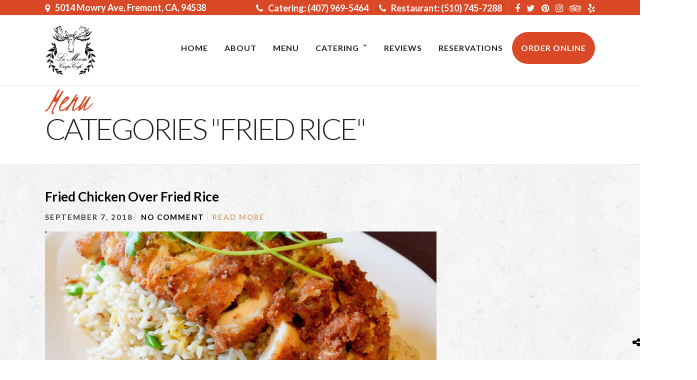

--- FILE ---
content_type: text/html; charset=UTF-8
request_url: https://lemoosecrepecafe.com/menucats/fried-rice/
body_size: 14263
content:
<!DOCTYPE html>
<html lang="en-US"  data-menu="classicmenu">
<head>
<meta charset="UTF-8" />
<meta name="viewport" content="width=device-width, initial-scale=1, maximum-scale=1" />
<meta name="format-detection" content="telephone=no">

<link rel="profile" href="http://gmpg.org/xfn/11" />
<link rel="pingback" href="https://lemoosecrepecafe.com/xmlrpc.php" />


		<link rel="shortcut icon" href="https://lemoosecrepecafe.com/wp-content/uploads/2018/07/Logo-black.png" />
 

<title>Fried Rice &#8211; Le Moose Crepe Cafe</title>
<meta name='robots' content='max-image-preview:large' />
	<style>img:is([sizes="auto" i], [sizes^="auto," i]) { contain-intrinsic-size: 3000px 1500px }</style>
	<link rel='dns-prefetch' href='//fonts.googleapis.com' />
<link rel="alternate" type="application/rss+xml" title="Le Moose Crepe Cafe &raquo; Feed" href="https://lemoosecrepecafe.com/feed/" />
<link rel="alternate" type="application/rss+xml" title="Le Moose Crepe Cafe &raquo; Comments Feed" href="https://lemoosecrepecafe.com/comments/feed/" />
<link rel="alternate" type="application/rss+xml" title="Le Moose Crepe Cafe &raquo; Fried Rice Menu Category Feed" href="https://lemoosecrepecafe.com/menucats/fried-rice/feed/" />
<script type="text/javascript">
/* <![CDATA[ */
window._wpemojiSettings = {"baseUrl":"https:\/\/s.w.org\/images\/core\/emoji\/16.0.1\/72x72\/","ext":".png","svgUrl":"https:\/\/s.w.org\/images\/core\/emoji\/16.0.1\/svg\/","svgExt":".svg","source":{"concatemoji":"https:\/\/lemoosecrepecafe.com\/wp-includes\/js\/wp-emoji-release.min.js"}};
/*! This file is auto-generated */
!function(s,n){var o,i,e;function c(e){try{var t={supportTests:e,timestamp:(new Date).valueOf()};sessionStorage.setItem(o,JSON.stringify(t))}catch(e){}}function p(e,t,n){e.clearRect(0,0,e.canvas.width,e.canvas.height),e.fillText(t,0,0);var t=new Uint32Array(e.getImageData(0,0,e.canvas.width,e.canvas.height).data),a=(e.clearRect(0,0,e.canvas.width,e.canvas.height),e.fillText(n,0,0),new Uint32Array(e.getImageData(0,0,e.canvas.width,e.canvas.height).data));return t.every(function(e,t){return e===a[t]})}function u(e,t){e.clearRect(0,0,e.canvas.width,e.canvas.height),e.fillText(t,0,0);for(var n=e.getImageData(16,16,1,1),a=0;a<n.data.length;a++)if(0!==n.data[a])return!1;return!0}function f(e,t,n,a){switch(t){case"flag":return n(e,"\ud83c\udff3\ufe0f\u200d\u26a7\ufe0f","\ud83c\udff3\ufe0f\u200b\u26a7\ufe0f")?!1:!n(e,"\ud83c\udde8\ud83c\uddf6","\ud83c\udde8\u200b\ud83c\uddf6")&&!n(e,"\ud83c\udff4\udb40\udc67\udb40\udc62\udb40\udc65\udb40\udc6e\udb40\udc67\udb40\udc7f","\ud83c\udff4\u200b\udb40\udc67\u200b\udb40\udc62\u200b\udb40\udc65\u200b\udb40\udc6e\u200b\udb40\udc67\u200b\udb40\udc7f");case"emoji":return!a(e,"\ud83e\udedf")}return!1}function g(e,t,n,a){var r="undefined"!=typeof WorkerGlobalScope&&self instanceof WorkerGlobalScope?new OffscreenCanvas(300,150):s.createElement("canvas"),o=r.getContext("2d",{willReadFrequently:!0}),i=(o.textBaseline="top",o.font="600 32px Arial",{});return e.forEach(function(e){i[e]=t(o,e,n,a)}),i}function t(e){var t=s.createElement("script");t.src=e,t.defer=!0,s.head.appendChild(t)}"undefined"!=typeof Promise&&(o="wpEmojiSettingsSupports",i=["flag","emoji"],n.supports={everything:!0,everythingExceptFlag:!0},e=new Promise(function(e){s.addEventListener("DOMContentLoaded",e,{once:!0})}),new Promise(function(t){var n=function(){try{var e=JSON.parse(sessionStorage.getItem(o));if("object"==typeof e&&"number"==typeof e.timestamp&&(new Date).valueOf()<e.timestamp+604800&&"object"==typeof e.supportTests)return e.supportTests}catch(e){}return null}();if(!n){if("undefined"!=typeof Worker&&"undefined"!=typeof OffscreenCanvas&&"undefined"!=typeof URL&&URL.createObjectURL&&"undefined"!=typeof Blob)try{var e="postMessage("+g.toString()+"("+[JSON.stringify(i),f.toString(),p.toString(),u.toString()].join(",")+"));",a=new Blob([e],{type:"text/javascript"}),r=new Worker(URL.createObjectURL(a),{name:"wpTestEmojiSupports"});return void(r.onmessage=function(e){c(n=e.data),r.terminate(),t(n)})}catch(e){}c(n=g(i,f,p,u))}t(n)}).then(function(e){for(var t in e)n.supports[t]=e[t],n.supports.everything=n.supports.everything&&n.supports[t],"flag"!==t&&(n.supports.everythingExceptFlag=n.supports.everythingExceptFlag&&n.supports[t]);n.supports.everythingExceptFlag=n.supports.everythingExceptFlag&&!n.supports.flag,n.DOMReady=!1,n.readyCallback=function(){n.DOMReady=!0}}).then(function(){return e}).then(function(){var e;n.supports.everything||(n.readyCallback(),(e=n.source||{}).concatemoji?t(e.concatemoji):e.wpemoji&&e.twemoji&&(t(e.twemoji),t(e.wpemoji)))}))}((window,document),window._wpemojiSettings);
/* ]]> */
</script>
<link rel='stylesheet' id='stripe-main-styles-css' href='https://lemoosecrepecafe.com/wp-content/mu-plugins/vendor/godaddy/mwc-core/assets/css/stripe-settings.css' type='text/css' media='all' />
<style id='wp-emoji-styles-inline-css' type='text/css'>

	img.wp-smiley, img.emoji {
		display: inline !important;
		border: none !important;
		box-shadow: none !important;
		height: 1em !important;
		width: 1em !important;
		margin: 0 0.07em !important;
		vertical-align: -0.1em !important;
		background: none !important;
		padding: 0 !important;
	}
</style>
<link rel='stylesheet' id='wp-block-library-css' href='https://lemoosecrepecafe.com/wp-includes/css/dist/block-library/style.min.css' type='text/css' media='all' />
<style id='classic-theme-styles-inline-css' type='text/css'>
/*! This file is auto-generated */
.wp-block-button__link{color:#fff;background-color:#32373c;border-radius:9999px;box-shadow:none;text-decoration:none;padding:calc(.667em + 2px) calc(1.333em + 2px);font-size:1.125em}.wp-block-file__button{background:#32373c;color:#fff;text-decoration:none}
</style>
<style id='global-styles-inline-css' type='text/css'>
:root{--wp--preset--aspect-ratio--square: 1;--wp--preset--aspect-ratio--4-3: 4/3;--wp--preset--aspect-ratio--3-4: 3/4;--wp--preset--aspect-ratio--3-2: 3/2;--wp--preset--aspect-ratio--2-3: 2/3;--wp--preset--aspect-ratio--16-9: 16/9;--wp--preset--aspect-ratio--9-16: 9/16;--wp--preset--color--black: #000000;--wp--preset--color--cyan-bluish-gray: #abb8c3;--wp--preset--color--white: #ffffff;--wp--preset--color--pale-pink: #f78da7;--wp--preset--color--vivid-red: #cf2e2e;--wp--preset--color--luminous-vivid-orange: #ff6900;--wp--preset--color--luminous-vivid-amber: #fcb900;--wp--preset--color--light-green-cyan: #7bdcb5;--wp--preset--color--vivid-green-cyan: #00d084;--wp--preset--color--pale-cyan-blue: #8ed1fc;--wp--preset--color--vivid-cyan-blue: #0693e3;--wp--preset--color--vivid-purple: #9b51e0;--wp--preset--gradient--vivid-cyan-blue-to-vivid-purple: linear-gradient(135deg,rgba(6,147,227,1) 0%,rgb(155,81,224) 100%);--wp--preset--gradient--light-green-cyan-to-vivid-green-cyan: linear-gradient(135deg,rgb(122,220,180) 0%,rgb(0,208,130) 100%);--wp--preset--gradient--luminous-vivid-amber-to-luminous-vivid-orange: linear-gradient(135deg,rgba(252,185,0,1) 0%,rgba(255,105,0,1) 100%);--wp--preset--gradient--luminous-vivid-orange-to-vivid-red: linear-gradient(135deg,rgba(255,105,0,1) 0%,rgb(207,46,46) 100%);--wp--preset--gradient--very-light-gray-to-cyan-bluish-gray: linear-gradient(135deg,rgb(238,238,238) 0%,rgb(169,184,195) 100%);--wp--preset--gradient--cool-to-warm-spectrum: linear-gradient(135deg,rgb(74,234,220) 0%,rgb(151,120,209) 20%,rgb(207,42,186) 40%,rgb(238,44,130) 60%,rgb(251,105,98) 80%,rgb(254,248,76) 100%);--wp--preset--gradient--blush-light-purple: linear-gradient(135deg,rgb(255,206,236) 0%,rgb(152,150,240) 100%);--wp--preset--gradient--blush-bordeaux: linear-gradient(135deg,rgb(254,205,165) 0%,rgb(254,45,45) 50%,rgb(107,0,62) 100%);--wp--preset--gradient--luminous-dusk: linear-gradient(135deg,rgb(255,203,112) 0%,rgb(199,81,192) 50%,rgb(65,88,208) 100%);--wp--preset--gradient--pale-ocean: linear-gradient(135deg,rgb(255,245,203) 0%,rgb(182,227,212) 50%,rgb(51,167,181) 100%);--wp--preset--gradient--electric-grass: linear-gradient(135deg,rgb(202,248,128) 0%,rgb(113,206,126) 100%);--wp--preset--gradient--midnight: linear-gradient(135deg,rgb(2,3,129) 0%,rgb(40,116,252) 100%);--wp--preset--font-size--small: 13px;--wp--preset--font-size--medium: 20px;--wp--preset--font-size--large: 36px;--wp--preset--font-size--x-large: 42px;--wp--preset--spacing--20: 0.44rem;--wp--preset--spacing--30: 0.67rem;--wp--preset--spacing--40: 1rem;--wp--preset--spacing--50: 1.5rem;--wp--preset--spacing--60: 2.25rem;--wp--preset--spacing--70: 3.38rem;--wp--preset--spacing--80: 5.06rem;--wp--preset--shadow--natural: 6px 6px 9px rgba(0, 0, 0, 0.2);--wp--preset--shadow--deep: 12px 12px 50px rgba(0, 0, 0, 0.4);--wp--preset--shadow--sharp: 6px 6px 0px rgba(0, 0, 0, 0.2);--wp--preset--shadow--outlined: 6px 6px 0px -3px rgba(255, 255, 255, 1), 6px 6px rgba(0, 0, 0, 1);--wp--preset--shadow--crisp: 6px 6px 0px rgba(0, 0, 0, 1);}:where(.is-layout-flex){gap: 0.5em;}:where(.is-layout-grid){gap: 0.5em;}body .is-layout-flex{display: flex;}.is-layout-flex{flex-wrap: wrap;align-items: center;}.is-layout-flex > :is(*, div){margin: 0;}body .is-layout-grid{display: grid;}.is-layout-grid > :is(*, div){margin: 0;}:where(.wp-block-columns.is-layout-flex){gap: 2em;}:where(.wp-block-columns.is-layout-grid){gap: 2em;}:where(.wp-block-post-template.is-layout-flex){gap: 1.25em;}:where(.wp-block-post-template.is-layout-grid){gap: 1.25em;}.has-black-color{color: var(--wp--preset--color--black) !important;}.has-cyan-bluish-gray-color{color: var(--wp--preset--color--cyan-bluish-gray) !important;}.has-white-color{color: var(--wp--preset--color--white) !important;}.has-pale-pink-color{color: var(--wp--preset--color--pale-pink) !important;}.has-vivid-red-color{color: var(--wp--preset--color--vivid-red) !important;}.has-luminous-vivid-orange-color{color: var(--wp--preset--color--luminous-vivid-orange) !important;}.has-luminous-vivid-amber-color{color: var(--wp--preset--color--luminous-vivid-amber) !important;}.has-light-green-cyan-color{color: var(--wp--preset--color--light-green-cyan) !important;}.has-vivid-green-cyan-color{color: var(--wp--preset--color--vivid-green-cyan) !important;}.has-pale-cyan-blue-color{color: var(--wp--preset--color--pale-cyan-blue) !important;}.has-vivid-cyan-blue-color{color: var(--wp--preset--color--vivid-cyan-blue) !important;}.has-vivid-purple-color{color: var(--wp--preset--color--vivid-purple) !important;}.has-black-background-color{background-color: var(--wp--preset--color--black) !important;}.has-cyan-bluish-gray-background-color{background-color: var(--wp--preset--color--cyan-bluish-gray) !important;}.has-white-background-color{background-color: var(--wp--preset--color--white) !important;}.has-pale-pink-background-color{background-color: var(--wp--preset--color--pale-pink) !important;}.has-vivid-red-background-color{background-color: var(--wp--preset--color--vivid-red) !important;}.has-luminous-vivid-orange-background-color{background-color: var(--wp--preset--color--luminous-vivid-orange) !important;}.has-luminous-vivid-amber-background-color{background-color: var(--wp--preset--color--luminous-vivid-amber) !important;}.has-light-green-cyan-background-color{background-color: var(--wp--preset--color--light-green-cyan) !important;}.has-vivid-green-cyan-background-color{background-color: var(--wp--preset--color--vivid-green-cyan) !important;}.has-pale-cyan-blue-background-color{background-color: var(--wp--preset--color--pale-cyan-blue) !important;}.has-vivid-cyan-blue-background-color{background-color: var(--wp--preset--color--vivid-cyan-blue) !important;}.has-vivid-purple-background-color{background-color: var(--wp--preset--color--vivid-purple) !important;}.has-black-border-color{border-color: var(--wp--preset--color--black) !important;}.has-cyan-bluish-gray-border-color{border-color: var(--wp--preset--color--cyan-bluish-gray) !important;}.has-white-border-color{border-color: var(--wp--preset--color--white) !important;}.has-pale-pink-border-color{border-color: var(--wp--preset--color--pale-pink) !important;}.has-vivid-red-border-color{border-color: var(--wp--preset--color--vivid-red) !important;}.has-luminous-vivid-orange-border-color{border-color: var(--wp--preset--color--luminous-vivid-orange) !important;}.has-luminous-vivid-amber-border-color{border-color: var(--wp--preset--color--luminous-vivid-amber) !important;}.has-light-green-cyan-border-color{border-color: var(--wp--preset--color--light-green-cyan) !important;}.has-vivid-green-cyan-border-color{border-color: var(--wp--preset--color--vivid-green-cyan) !important;}.has-pale-cyan-blue-border-color{border-color: var(--wp--preset--color--pale-cyan-blue) !important;}.has-vivid-cyan-blue-border-color{border-color: var(--wp--preset--color--vivid-cyan-blue) !important;}.has-vivid-purple-border-color{border-color: var(--wp--preset--color--vivid-purple) !important;}.has-vivid-cyan-blue-to-vivid-purple-gradient-background{background: var(--wp--preset--gradient--vivid-cyan-blue-to-vivid-purple) !important;}.has-light-green-cyan-to-vivid-green-cyan-gradient-background{background: var(--wp--preset--gradient--light-green-cyan-to-vivid-green-cyan) !important;}.has-luminous-vivid-amber-to-luminous-vivid-orange-gradient-background{background: var(--wp--preset--gradient--luminous-vivid-amber-to-luminous-vivid-orange) !important;}.has-luminous-vivid-orange-to-vivid-red-gradient-background{background: var(--wp--preset--gradient--luminous-vivid-orange-to-vivid-red) !important;}.has-very-light-gray-to-cyan-bluish-gray-gradient-background{background: var(--wp--preset--gradient--very-light-gray-to-cyan-bluish-gray) !important;}.has-cool-to-warm-spectrum-gradient-background{background: var(--wp--preset--gradient--cool-to-warm-spectrum) !important;}.has-blush-light-purple-gradient-background{background: var(--wp--preset--gradient--blush-light-purple) !important;}.has-blush-bordeaux-gradient-background{background: var(--wp--preset--gradient--blush-bordeaux) !important;}.has-luminous-dusk-gradient-background{background: var(--wp--preset--gradient--luminous-dusk) !important;}.has-pale-ocean-gradient-background{background: var(--wp--preset--gradient--pale-ocean) !important;}.has-electric-grass-gradient-background{background: var(--wp--preset--gradient--electric-grass) !important;}.has-midnight-gradient-background{background: var(--wp--preset--gradient--midnight) !important;}.has-small-font-size{font-size: var(--wp--preset--font-size--small) !important;}.has-medium-font-size{font-size: var(--wp--preset--font-size--medium) !important;}.has-large-font-size{font-size: var(--wp--preset--font-size--large) !important;}.has-x-large-font-size{font-size: var(--wp--preset--font-size--x-large) !important;}
:where(.wp-block-post-template.is-layout-flex){gap: 1.25em;}:where(.wp-block-post-template.is-layout-grid){gap: 1.25em;}
:where(.wp-block-columns.is-layout-flex){gap: 2em;}:where(.wp-block-columns.is-layout-grid){gap: 2em;}
:root :where(.wp-block-pullquote){font-size: 1.5em;line-height: 1.6;}
</style>
<link rel='stylesheet' id='rs-plugin-settings-css' href='https://lemoosecrepecafe.com/wp-content/plugins/revslider/public/assets/css/rs6.css' type='text/css' media='all' />
<style id='rs-plugin-settings-inline-css' type='text/css'>
#rs-demo-id {}
</style>
<link rel='stylesheet' id='woocommerce-layout-css' href='https://lemoosecrepecafe.com/wp-content/plugins/woocommerce/assets/css/woocommerce-layout.css' type='text/css' media='all' />
<link rel='stylesheet' id='woocommerce-smallscreen-css' href='https://lemoosecrepecafe.com/wp-content/plugins/woocommerce/assets/css/woocommerce-smallscreen.css' type='text/css' media='only screen and (max-width: 768px)' />
<link rel='stylesheet' id='woocommerce-general-css' href='https://lemoosecrepecafe.com/wp-content/plugins/woocommerce/assets/css/woocommerce.css' type='text/css' media='all' />
<style id='woocommerce-inline-inline-css' type='text/css'>
.woocommerce form .form-row .required { visibility: visible; }
</style>
<link rel='stylesheet' id='reset-css-css' href='https://lemoosecrepecafe.com/wp-content/themes/grandrestaurant/css/reset.css' type='text/css' media='all' />
<link rel='stylesheet' id='wordpress-css-css' href='https://lemoosecrepecafe.com/wp-content/themes/grandrestaurant/css/wordpress.css' type='text/css' media='all' />
<link rel='stylesheet' id='animation.css-css' href='https://lemoosecrepecafe.com/wp-content/themes/grandrestaurant/css/animation.css' type='text/css' media='all' />
<link rel='stylesheet' id='magnific-popup-css' href='https://lemoosecrepecafe.com/wp-content/themes/grandrestaurant/css/magnific-popup.css' type='text/css' media='all' />
<link rel='stylesheet' id='jquery-ui-css-css' href='https://lemoosecrepecafe.com/wp-content/themes/grandrestaurant/css/jqueryui/custom.css' type='text/css' media='all' />
<link rel='stylesheet' id='mediaelement-css' href='https://lemoosecrepecafe.com/wp-includes/js/mediaelement/mediaelementplayer-legacy.min.css' type='text/css' media='all' />
<link rel='stylesheet' id='flexslider-css' href='https://lemoosecrepecafe.com/wp-content/themes/grandrestaurant/js/flexslider/flexslider.css' type='text/css' media='all' />
<link rel='stylesheet' id='tooltipster-css' href='https://lemoosecrepecafe.com/wp-content/themes/grandrestaurant/css/tooltipster.css' type='text/css' media='all' />
<link rel='stylesheet' id='odometer-theme-css' href='https://lemoosecrepecafe.com/wp-content/themes/grandrestaurant/css/odometer-theme-minimal.css' type='text/css' media='all' />
<link rel='stylesheet' id='hw-parallax.css-css' href='https://lemoosecrepecafe.com/wp-content/themes/grandrestaurant/css/hw-parallax.css' type='text/css' media='all' />
<link rel='stylesheet' id='screen.css-css' href='https://lemoosecrepecafe.com/wp-content/themes/grandrestaurant/css/screen.css' type='text/css' media='all' />
<link rel='stylesheet' id='fontawesome-css' href='https://lemoosecrepecafe.com/wp-content/themes/grandrestaurant/css/font-awesome.min.css' type='text/css' media='all' />
<link rel='stylesheet' id='google_font_default-css' href='https://fonts.googleapis.com/css?family=Playfair+Display%3A400%2C700%2C400italic&#038;subset=latin%2Ccyrillic-ext%2Cgreek-ext%2Ccyrillic' type='text/css' media='all' />
<link rel='stylesheet' id='google_font0-css' href='https://fonts.googleapis.com/css?family=Lato%3A100%2C200%2C300%2C400%2C600%2C700%2C800%2C900%2C400italic&#038;subset=latin%2Ccyrillic-ext%2Cgreek-ext%2Ccyrillic' type='text/css' media='all' />
<link rel='stylesheet' id='google_font6-css' href='https://fonts.googleapis.com/css?family=Kristi%3A100%2C200%2C300%2C400%2C600%2C700%2C800%2C900%2C400italic&#038;subset=latin%2Ccyrillic-ext%2Cgreek-ext%2Ccyrillic' type='text/css' media='all' />
<link rel='stylesheet' id='kirki_google_fonts-css' href='https://fonts.googleapis.com/css?family=Lato%3A300%2C900%7CKristi&#038;subset' type='text/css' media='all' />
<link rel='stylesheet' id='kirki-styles-global-css' href='https://lemoosecrepecafe.com/wp-content/themes/grandrestaurant/modules/kirki/assets/css/kirki-styles.css' type='text/css' media='all' />
<style id='kirki-styles-global-inline-css' type='text/css'>
body, input[type=text], input[type=email], input[type=url], input[type=password], textarea{font-family:Lato, Helvetica, Arial, sans-serif;}body{font-size:18px;letter-spacing:0px;font-weight:400;}h1, h2, h3, h4, h5, h6, h7, input[type=submit], input[type=button], a.button, .button, blockquote, #autocomplete li strong, #autocomplete li.view_all, .post_quote_title, label, .portfolio_filter_dropdown, .woocommerce .woocommerce-ordering select, .woocommerce .woocommerce-result-count, .woocommerce ul.products li.product .price, .woocommerce ul.products li.product .button, .woocommerce ul.products li.product a.add_to_cart_button.loading, .woocommerce-page ul.products li.product a.add_to_cart_button.loading, .woocommerce ul.products li.product a.add_to_cart_button:hover, .woocommerce-page ul.products li.product a.add_to_cart_button:hover, .woocommerce #page_content_wrapper a.button, .woocommerce button.button, .woocommerce input.button, .woocommerce #respond input#submit, .woocommerce #content input.button, .woocommerce-page  #page_content_wrapper a.button, .woocommerce-page button.button, .woocommerce-page input.button, .woocommerce-page #respond input#submit, .woocommerce-page #content input.button, .woocommerce-page button.button:hover, .woocommerce-page input.button:hover, .woocommerce-page input.button:active, .woocommerce #page_content_wrapper a.button, .woocommerce-page #page_content_wrapper a.button, .woocommerce.columns-4 ul.products li.product a.add_to_cart_button, .woocommerce.columns-4 ul.products li.product a.add_to_cart_button:hover, strong[itemprop="author"], #footer_before_widget_text{font-family:Lato, Helvetica, Arial, sans-serif;}h1, h2, h3, h4, h5, h6, h7{font-weight:400;letter-spacing:0px;}h1{font-size:34px;}h2{font-size:30px;}h3{font-size:26px;}h4{font-size:22px;}h5{font-size:18px;}h6{font-size:16px;}blockquote{font-size:20px;line-height:1.8;}body, .menu_content_classic .menu_title, .menu_content_classic .menu_price{background-color:#ffffff;}body, .pagination a, .slider_wrapper .gallery_image_caption h2, .post_info a{color:#333;}::selection{background-color:#333;}a{color:#000000;}a:hover, a:active, .post_info_comment a i{color:#da4927;}h1, h2, h3, h4, h5, pre, code, tt, blockquote, .post_header h5 a, .post_header h3 a, .post_header.grid h6 a, .post_header.fullwidth h4 a, .post_header h5 a, blockquote, .site_loading_logo_item i, .menu_content_classic .menu_price{color:#000000;}#social_share_wrapper, hr, #social_share_wrapper, .post.type-post, #page_content_wrapper .sidebar .content .sidebar_widget li h2.widgettitle, h2.widgettitle, h5.widgettitle, .comment .right, .widget_tag_cloud div a, .meta-tags a, .tag_cloud a, #footer, #post_more_wrapper, .woocommerce ul.products li.product, .woocommerce-page ul.products li.product, .woocommerce ul.products li.product .price, .woocommerce-page ul.products li.product .price, #page_content_wrapper .inner .sidebar_content, #page_caption, #page_content_wrapper .inner .sidebar_content.left_sidebar, .ajax_close, .ajax_next, .ajax_prev, .portfolio_next, .portfolio_prev, .portfolio_next_prev_wrapper.video .portfolio_prev, .portfolio_next_prev_wrapper.video .portfolio_next, .separated, .blog_next_prev_wrapper, #post_more_wrapper h5, #ajax_portfolio_wrapper.hidding, #ajax_portfolio_wrapper.visible, .tabs.vertical .ui-tabs-panel, .woocommerce div.product .woocommerce-tabs ul.tabs li, .woocommerce #content div.product .woocommerce-tabs ul.tabs li, .woocommerce-page div.product .woocommerce-tabs ul.tabs li, .woocommerce-page #content div.product .woocommerce-tabs ul.tabs li, .woocommerce div.product .woocommerce-tabs .panel, .woocommerce-page div.product .woocommerce-tabs .panel, .woocommerce #content div.product .woocommerce-tabs .panel, .woocommerce-page #content div.product .woocommerce-tabs .panel, .woocommerce table.shop_table, .woocommerce-page table.shop_table, table tr td, .woocommerce .cart-collaterals .cart_totals, .woocommerce-page .cart-collaterals .cart_totals, .woocommerce .cart-collaterals .shipping_calcuLator, .woocommerce-page .cart-collaterals .shipping_calcuLator, .woocommerce .cart-collaterals .cart_totals tr td, .woocommerce .cart-collaterals .cart_totals tr th, .woocommerce-page .cart-collaterals .cart_totals tr td, .woocommerce-page .cart-collaterals .cart_totals tr th, table tr th, .woocommerce #payment, .woocommerce-page #payment, .woocommerce #payment ul.payment_methods li, .woocommerce-page #payment ul.payment_methods li, .woocommerce #payment div.form-row, .woocommerce-page #payment div.form-row, .ui-tabs li:first-child, .ui-tabs .ui-tabs-nav li, .ui-tabs.vertical .ui-tabs-nav li, .ui-tabs.vertical.right .ui-tabs-nav li.ui-state-active, .ui-tabs.vertical .ui-tabs-nav li:last-child, #page_content_wrapper .inner .sidebar_wrapper ul.sidebar_widget li.widget_nav_menu ul.menu li.current-menu-item a, .page_content_wrapper .inner .sidebar_wrapper ul.sidebar_widget li.widget_nav_menu ul.menu li.current-menu-item a, .pricing_wrapper, .pricing_wrapper li, .ui-accordion .ui-accordion-header, .ui-accordion .ui-accordion-content{border-color:#e1e1e1;}.menu_content_classic .menu_highlight, .menu_content_classic .menu_order{background-color:#da4927;}input[type=text], input[type=password], input[type=email], input[type=url], textarea{background-color:#ffffff;color:#444444;border-color:#e1e1e1;}input[type=text]:focus, input[type=password]:focus, input[type=email]:focus, input[type=url]:focus, textarea:focus{border-color:#222222;}input[type=submit], input[type=button], a.button, .button, .woocommerce .page_slider a.button, a.button.fullwidth, .woocommerce-page div.product form.cart .button, .woocommerce #respond input#submit.alt, .woocommerce a.button.alt, .woocommerce button.button.alt, .woocommerce input.button.alt{font-family:Lato, Helvetica, Arial, sans-serif;}input[type=submit], input[type=button], a.button, .button, .pagination span, .pagination a:hover, .woocommerce .footer_bar .button, .woocommerce .footer_bar .button:hover, .woocommerce-page div.product form.cart .button, .woocommerce #respond input#submit.alt, .woocommerce a.button.alt, .woocommerce button.button.alt, .woocommerce input.button.alt{background-color:#222222;}.pagination span, .pagination a:hover{border-color:#222222;}input[type=submit], input[type=button], a.button, .button, .pagination a:hover, .woocommerce .footer_bar .button , .woocommerce .footer_bar .button:hover, .woocommerce-page div.product form.cart .button, .woocommerce #respond input#submit.alt, .woocommerce a.button.alt, .woocommerce button.button.alt, .woocommerce input.button.alt{color:#ffffff;border-color:#222222;-webkit-border-radius:5px;-moz-border-radius:5px;border-radius:5px;}.social_share_bubble{background-color:#f0f0f0;}.post_share_bubble a.post_share{color:#000000;}#menu_wrapper .nav ul li a, #menu_wrapper div .nav li > a{font-family:Lato, Helvetica, Arial, sans-serif;font-size:12px;font-weight:600;letter-spacing:1px;text-transform:uppercase;}#menu_wrapper .nav ul li a, #menu_wrapper div .nav li > a, #tg_reservation, #tg_reservation:hover, #tg_reservation:active, #mobile_nav_icon{color:#222222;}#tg_reservation, #tg_reservation:hover, #tg_reservation:active, #mobile_nav_icon{border-color:#222222;}#menu_wrapper .nav ul li a.hover, #menu_wrapper .nav ul li a:hover, #menu_wrapper div .nav li a.hover, #menu_wrapper div .nav li a:hover{color:#da4927;}#menu_wrapper div .nav > li.current-menu-item > a, #menu_wrapper div .nav > li.current-menu-parent > a, #menu_wrapper div .nav > li.current-menu-ancestor > a{color:#da4927;}.top_bar{border-color:#e1e1e1;background-color:#ffffff;}#menu_wrapper .nav ul li ul li a, #menu_wrapper div .nav li ul li a{font-size:13px;font-weight:600;letter-spacing:0px;text-transform:none;color:#cccccc;}#menu_wrapper .nav ul li ul li a:hover, #menu_wrapper div .nav li ul li a:hover, #menu_wrapper div .nav li.current-menu-parent ul li a:hover, #menu_wrapper .nav ul li.megamenu ul li ul li a:hover, #menu_wrapper div .nav li.megamenu ul li ul li a:hover, #menu_wrapper .nav ul li.megamenu ul li ul li a:active, #menu_wrapper div .nav li.megamenu ul li ul li a:active, #menu_wrapper div .nav li.megamenu ul li > a, #menu_wrapper div .nav li.megamenu ul li > a:hover, #menu_wrapper div .nav li.megamenu ul li  > a:active{color:#ffffff;}#menu_wrapper .nav ul li ul li a:hover, #menu_wrapper div .nav li ul li a:hover, #menu_wrapper div .nav li.current-menu-parent ul li a:hover, #menu_wrapper .nav ul li.megamenu ul li ul li a:hover, #menu_wrapper div .nav li.megamenu ul li ul li a:hover, #menu_wrapper .nav ul li.megamenu ul li ul li a:active, #menu_wrapper div .nav li.megamenu ul li ul li a:active{background:#333333;}#menu_wrapper .nav ul li ul, #menu_wrapper div .nav li ul{background:#000000;}#menu_wrapper div .nav li.megamenu ul li, #menu_wrapper .nav ul li ul li, #menu_wrapper div .nav li ul li{border-color:#333333;}#menu_wrapper div .nav li.megamenu ul li > a, #menu_wrapper div .nav li.megamenu ul li > a:hover, #menu_wrapper div .nav li.megamenu ul li > a:active{font-size:13px;}#menu_wrapper div .nav li.megamenu ul li{border-color:#333333;}.above_top_bar{background:#da4927;}.above_top_bar, #top_menu li a, .top_contact_info i, .top_contact_info a, .top_contact_info{color:#ffffff;}.above_top_bar .social_wrapper ul li a, .above_top_bar .social_wrapper ul li a:hover{color:#ffffff;}.mobile_menu_wrapper #searchform{background:#333333;}.mobile_menu_wrapper #searchform input[type=text], .mobile_menu_wrapper #searchform button i, .mobile_menu_wrapper #close_mobile_menu i{color:#ffffff;}.mobile_menu_wrapper{background-color:#000000;}.mobile_main_nav li a, #sub_menu li a{font-family:Lato, Helvetica, Arial, sans-serif;font-size:24px;text-transform:uppercase;}.mobile_main_nav li a, #sub_menu li a, .mobile_menu_wrapper .sidebar_wrapper a, .mobile_menu_wrapper .sidebar_wrapper, #tg_sidemenu_reservation{color:#777777;}#tg_sidemenu_reservation{border-color:#777777;}.mobile_main_nav li a:hover, .mobile_main_nav li a:active, #sub_menu li a:hover, #sub_menu li a:active, .mobile_menu_wrapper .sidebar_wrapper h2.widgettitle, .mobile_main_nav li.current-menu-item a, #tg_sidemenu_reservation:hover{color:#ffffff;}#tg_sidemenu_reservation:hover{border-color:#ffffff;}#page_caption{background-color:#ffffff;padding-top:5px;padding-bottom:10px;}#page_caption h1, .ppb_title{font-size:60px;font-weight:300;text-transform:uppercase;letter-spacing:-4px;color:#222222;}.ppb_title_first{font-family:Kristi, "Comic Sans MS", cursive, sans-serif;font-size:70px;line-height:50px;color:#da4927;}#page_caption.hasbg{height:70vh;}h2.ppb_title{font-size:60px;text-transform:uppercase;}.page_header_sep{border-color:#da4927;}.page_tagline, .ppb_subtitle, .post_header .post_detail, .recent_post_detail, .post_detail, .thumb_content span, .portfolio_desc .portfolio_excerpt, .testimonial_customer_position, .testimonial_customer_company{color:#424242;}.post_header .post_detail, .recent_post_detail, .post_detail, .thumb_content span, .portfolio_desc .portfolio_excerpt, .testimonial_customer_position, .testimonial_customer_company{font-size:11px;letter-spacing:2px;text-transform:uppercase;}.page_tagline{font-weight:900;}#page_content_wrapper .sidebar .content .sidebar_widget li h2.widgettitle, h2.widgettitle, h5.widgettitle, h5.related_post, .fullwidth_comment_wrapper h5.comment_header, .author_label, #respond h3, .about_author, .related.products h2, .cart_totals h2, .shipping_calcuLator h2, .upsells.products h2, .cross-sells h2{font-family:Lato, Helvetica, Arial, sans-serif;font-size:12px;font-weight:900;letter-spacing:2px;text-transform:uppercase;}#page_content_wrapper .inner .sidebar_wrapper .sidebar .content, .page_content_wrapper .inner .sidebar_wrapper .sidebar .content{color:#222222;}#page_content_wrapper .inner .sidebar_wrapper a, .page_content_wrapper .inner .sidebar_wrapper a{color:#222222;}#page_content_wrapper .inner .sidebar_wrapper a:hover, #page_content_wrapper .inner .sidebar_wrapper a:active, .page_content_wrapper .inner .sidebar_wrapper a:hover, .page_content_wrapper .inner .sidebar_wrapper a:active{color:#cfa670;}#page_content_wrapper .sidebar .content .sidebar_widget li h2.widgettitle, h2.widgettitle, h5.widgettitle, h5.related_post, .fullwidth_comment_wrapper h5.comment_header, .author_label, #respond h3, .about_author{color:#222222;}.footer_bar{background-color:#3a3a3a;}#footer, #copyright{color:#999999;}#copyright a, #copyright a:active, .social_wrapper ul li a, #footer a, #footer a:active, #footer_before_widget_text a, #footer_before_widget_text a:active, #footer .sidebar_widget li h2.widgettitle{color:#ffffff;}#copyright a:hover, #footer a:hover, .social_wrapper ul li a:hover, #footer_before_widget_text a:hover{color:#da4927;}.footer_bar_wrapper{border-color:#000000;background:#0a0a0a;}.footer_bar_wrapper .social_wrapper ul li a{color:#ffffff;}#copyright, #footer_menu li a{font-size:12px;}.post_header:not(.single) h5, body.single-post .post_header_title h1, #post_featured_slider li .slider_image .slide_post h2, #autocomplete li strong, .post_related strong, #footer ul.sidebar_widget .posts.blog li a, body.single-post #page_caption h1{font-family:Lato, Helvetica, Arial, sans-serif;text-transform:none;font-weight:600;letter-spacing:0px;}.woocommerce ul.products li.product .price ins, .woocommerce-page ul.products li.product .price ins, .woocommerce ul.products li.product .price, .woocommerce-page ul.products li.product .price, p.price ins span.amount, p.price span.amount, .woocommerce #content div.product p.price, .woocommerce #content div.product span.price, .woocommerce div.product p.price, .woocommerce div.product span.price, .woocommerce-page #content div.product p.price, .woocommerce-page #content div.product span.price, .woocommerce-page div.product p.price, .woocommerce-page div.product span.price{color:#cfa670;}
</style>
<link rel='stylesheet' id='responsive-css' href='https://lemoosecrepecafe.com/wp-content/themes/grandrestaurant/css/grid.css' type='text/css' media='all' />
<link rel='stylesheet' id='grandrestaurant-custom-css-css' href='https://lemoosecrepecafe.com/wp-content/themes/grandrestaurant/templates/custom-css.php' type='text/css' media='all' />
<script type="text/javascript" src="https://lemoosecrepecafe.com/wp-includes/js/jquery/jquery.min.js" id="jquery-core-js"></script>
<script type="text/javascript" src="https://lemoosecrepecafe.com/wp-includes/js/jquery/jquery-migrate.min.js" id="jquery-migrate-js"></script>
<script type="text/javascript" src="https://lemoosecrepecafe.com/wp-content/plugins/revslider/public/assets/js/rbtools.min.js" id="tp-tools-js"></script>
<script type="text/javascript" src="https://lemoosecrepecafe.com/wp-content/plugins/revslider/public/assets/js/rs6.min.js" id="revmin-js"></script>
<script type="text/javascript" src="https://lemoosecrepecafe.com/wp-content/plugins/woocommerce/assets/js/jquery-blockui/jquery.blockUI.min.js" id="wc-jquery-blockui-js" defer="defer" data-wp-strategy="defer"></script>
<script type="text/javascript" id="wc-add-to-cart-js-extra">
/* <![CDATA[ */
var wc_add_to_cart_params = {"ajax_url":"\/wp-admin\/admin-ajax.php","wc_ajax_url":"\/?wc-ajax=%%endpoint%%","i18n_view_cart":"View cart","cart_url":"https:\/\/lemoosecrepecafe.com\/catering\/order\/","is_cart":"","cart_redirect_after_add":"no"};
/* ]]> */
</script>
<script type="text/javascript" src="https://lemoosecrepecafe.com/wp-content/plugins/woocommerce/assets/js/frontend/add-to-cart.min.js" id="wc-add-to-cart-js" defer="defer" data-wp-strategy="defer"></script>
<script type="text/javascript" src="https://lemoosecrepecafe.com/wp-content/plugins/woocommerce/assets/js/js-cookie/js.cookie.min.js" id="wc-js-cookie-js" defer="defer" data-wp-strategy="defer"></script>
<script type="text/javascript" id="woocommerce-js-extra">
/* <![CDATA[ */
var woocommerce_params = {"ajax_url":"\/wp-admin\/admin-ajax.php","wc_ajax_url":"\/?wc-ajax=%%endpoint%%","i18n_password_show":"Show password","i18n_password_hide":"Hide password"};
/* ]]> */
</script>
<script type="text/javascript" src="https://lemoosecrepecafe.com/wp-content/plugins/woocommerce/assets/js/frontend/woocommerce.min.js" id="woocommerce-js" defer="defer" data-wp-strategy="defer"></script>
<link rel="https://api.w.org/" href="https://lemoosecrepecafe.com/wp-json/" /><link rel="EditURI" type="application/rsd+xml" title="RSD" href="https://lemoosecrepecafe.com/xmlrpc.php?rsd" />
<meta name="generator" content="WordPress 6.8.3" />
<meta name="generator" content="WooCommerce 10.4.3" />
<!-- Google Tag Manager -->
<script>(function(w,d,s,l,i){w[l]=w[l]||[];w[l].push({'gtm.start':
new Date().getTime(),event:'gtm.js'});var f=d.getElementsByTagName(s)[0],
j=d.createElement(s),dl=l!='dataLayer'?'&l='+l:'';j.async=true;j.src=
'https://www.googletagmanager.com/gtm.js?id='+i+dl;f.parentNode.insertBefore(j,f);
})(window,document,'script','dataLayer','GTM-WNNL7W7');</script>
<!-- End Google Tag Manager -->
		
<!--BEGIN: TRACKING CODE MANAGER (v2.5.0) BY INTELLYWP.COM IN HEAD//-->
<!-- Facebook Pixel Code -->
<script>
  !function(f,b,e,v,n,t,s)
  {if(f.fbq)return;n=f.fbq=function(){n.callMethod?
  n.callMethod.apply(n,arguments):n.queue.push(arguments)};
  if(!f._fbq)f._fbq=n;n.push=n;n.loaded=!0;n.version='2.0';
  n.queue=[];t=b.createElement(e);t.async=!0;
  t.src=v;s=b.getElementsByTagName(e)[0];
  s.parentNode.insertBefore(t,s)}(window, document,'script',
  'https://connect.facebook.net/en_US/fbevents.js');
  fbq('init', '2808407615864946');
  fbq('track', 'PageView');
</script>
<noscript><img height="1" width="1" src="https://www.facebook.com/tr?id=2808407615864946&ev=PageView&noscript=1" /></noscript>
<!-- End Facebook Pixel Code -->
<!--END: https://wordpress.org/plugins/tracking-code-manager IN HEAD//-->	<noscript><style>.woocommerce-product-gallery{ opacity: 1 !important; }</style></noscript>
	<meta name="generator" content="Powered by Slider Revolution 6.3.3 - responsive, Mobile-Friendly Slider Plugin for WordPress with comfortable drag and drop interface." />
<script type="text/javascript">function setREVStartSize(e){
			//window.requestAnimationFrame(function() {				 
				window.RSIW = window.RSIW===undefined ? window.innerWidth : window.RSIW;	
				window.RSIH = window.RSIH===undefined ? window.innerHeight : window.RSIH;	
				try {								
					var pw = document.getElementById(e.c).parentNode.offsetWidth,
						newh;
					pw = pw===0 || isNaN(pw) ? window.RSIW : pw;
					e.tabw = e.tabw===undefined ? 0 : parseInt(e.tabw);
					e.thumbw = e.thumbw===undefined ? 0 : parseInt(e.thumbw);
					e.tabh = e.tabh===undefined ? 0 : parseInt(e.tabh);
					e.thumbh = e.thumbh===undefined ? 0 : parseInt(e.thumbh);
					e.tabhide = e.tabhide===undefined ? 0 : parseInt(e.tabhide);
					e.thumbhide = e.thumbhide===undefined ? 0 : parseInt(e.thumbhide);
					e.mh = e.mh===undefined || e.mh=="" || e.mh==="auto" ? 0 : parseInt(e.mh,0);		
					if(e.layout==="fullscreen" || e.l==="fullscreen") 						
						newh = Math.max(e.mh,window.RSIH);					
					else{					
						e.gw = Array.isArray(e.gw) ? e.gw : [e.gw];
						for (var i in e.rl) if (e.gw[i]===undefined || e.gw[i]===0) e.gw[i] = e.gw[i-1];					
						e.gh = e.el===undefined || e.el==="" || (Array.isArray(e.el) && e.el.length==0)? e.gh : e.el;
						e.gh = Array.isArray(e.gh) ? e.gh : [e.gh];
						for (var i in e.rl) if (e.gh[i]===undefined || e.gh[i]===0) e.gh[i] = e.gh[i-1];
											
						var nl = new Array(e.rl.length),
							ix = 0,						
							sl;					
						e.tabw = e.tabhide>=pw ? 0 : e.tabw;
						e.thumbw = e.thumbhide>=pw ? 0 : e.thumbw;
						e.tabh = e.tabhide>=pw ? 0 : e.tabh;
						e.thumbh = e.thumbhide>=pw ? 0 : e.thumbh;					
						for (var i in e.rl) nl[i] = e.rl[i]<window.RSIW ? 0 : e.rl[i];
						sl = nl[0];									
						for (var i in nl) if (sl>nl[i] && nl[i]>0) { sl = nl[i]; ix=i;}															
						var m = pw>(e.gw[ix]+e.tabw+e.thumbw) ? 1 : (pw-(e.tabw+e.thumbw)) / (e.gw[ix]);					
						newh =  (e.gh[ix] * m) + (e.tabh + e.thumbh);
					}				
					if(window.rs_init_css===undefined) window.rs_init_css = document.head.appendChild(document.createElement("style"));					
					document.getElementById(e.c).height = newh+"px";
					window.rs_init_css.innerHTML += "#"+e.c+"_wrapper { height: "+newh+"px }";				
				} catch(e){
					console.log("Failure at Presize of Slider:" + e)
				}					   
			//});
		  };</script>
		<style type="text/css" id="wp-custom-css">
			.above_top_bar {
	background: #da4927 !important;
	
}
.top_nav li > a {
	font-size: 18px !important;
	font-weight: 600 !important;
}

.top_contact_info {
	font-size: 18px !important;
}

.menu-button > a {
	color: #ffffff !important;
	padding: 18px !important;
	 background-color: #da4927 !important;
	border-radius:50px;
}

.post_detail {
	font-size: 15px !important;
	
}
.menu-button:hover > a {
	background-color: green !important;
}
	
.nav li > a {
	font-size:16px !important;
}
@media screen and (max-width: 768px) {
.reservation-wide {
	display:none !important;
}
	
}
@media screen and (min-width: 769px) {
.reservation-tall {
	display:none !important;
}
	
}

@media screen and (max-width: 767px) {
.reservation-tall {
	padding-bottom:150px !important;
}
	
}

@media only screen and (max-width: 767px) {
.reservation-tall iframe{
max-width: 100%;
height: 301px !important;
	} }

.social_wrapper.shortcode, .social_wrapper.shortcode ul {
	text-align:center !important;
}

.top_bar {
	height:140px !important;
}

.zoom {
	max-height: 104px !important;
}

i {
	font-size: 18px !important;
}

.wall_entry {
	width:15% !important;
	float:none !important;
}
.wall_thumbnail {
	float:none !important;
}

.woocommerce #page_content_wrapper a.button {
	background-color: #da4927 !important;
	color:#fff !important;
	opacity:1.0 !important;
	padding: 5px !important;
	width:auto !important;
	text-align:center !important;
	font-size: 10px !important;
}

.woocommerce #page_content_wrapper a.button:before {
display:none;
}
#breadcrumbs {
	text-align:right;
	padding-right:20px;
}

.page-id-3892 #breadcrumbs {
	display:none;
}

.content-desktop {
  display:none;
}

.content-mobile {
  display:none;
}

.menu-button-side > a {
	color: #ffffff !important;
	padding: 0px 10px 0px 20px!important;
	 background-color: #da4927 !important;
	border-radius:90px;		</style>
		</head>

<body class="archive tax-menucats term-fried-rice term-65 wp-theme-grandrestaurant theme-grandrestaurant woocommerce-no-js">

		<input type="hidden" id="pp_menu_layout" name="pp_menu_layout" value="classicmenu"/>
	<input type="hidden" id="pp_enable_right_click" name="pp_enable_right_click" value=""/>
	<input type="hidden" id="pp_enable_dragging" name="pp_enable_dragging" value=""/>
	<input type="hidden" id="pp_image_path" name="pp_image_path" value="https://lemoosecrepecafe.com/wp-content/themes/grandrestaurant/images/"/>
	<input type="hidden" id="pp_homepage_url" name="pp_homepage_url" value="https://lemoosecrepecafe.com"/>
	<input type="hidden" id="pp_ajax_search" name="pp_ajax_search" value=""/>
	<input type="hidden" id="pp_fixed_menu" name="pp_fixed_menu" value="1"/>
	<input type="hidden" id="pp_topbar" name="pp_topbar" value="1"/>
	<input type="hidden" id="post_client_column" name="post_client_column" value="4"/>
	<input type="hidden" id="pp_back" name="pp_back" value="Back"/>
	<input type="hidden" id="pp_page_title_img_blur" name="pp_page_title_img_blur" value="1"/>
	<input type="hidden" id="tg_project_filterable_link" name="tg_project_filterable_link" value=""/>
	<input type="hidden" id="pp_reservation_start_time" name="pp_reservation_start_time" value="11:00"/>
	<input type="hidden" id="pp_reservation_end_time" name="pp_reservation_end_time" value="21:00"/>
	<input type="hidden" id="pp_reservation_time_step" name="pp_reservation_time_step" value="30"/>
	<input type="hidden" id="pp_reservation_date_format" name="pp_reservation_date_format" value="mm/dd/yy"/>
	<input type="hidden" id="pp_reservation_24hours" name="pp_reservation_24hours" value=""/>
	
		<input type="hidden" id="pp_footer_style" name="pp_footer_style" value="3"/>
	
	<!-- Begin mobile menu -->
	<div class="mobile_menu_wrapper">
		<a id="close_mobile_menu" href="javascript:;"><i class="fa fa-close"></i></a>
		
		    	
    	    	
    	    	
	    <div class="menu-side-menu-container"><ul id="mobile_main_menu" class="mobile_main_nav"><li id="menu-item-5245" class="menu-item menu-item-type-post_type menu-item-object-page menu-item-home menu-item-5245"><a href="https://lemoosecrepecafe.com/">HOME</a></li>
<li id="menu-item-5243" class="menu-item menu-item-type-post_type menu-item-object-page menu-item-5243"><a href="https://lemoosecrepecafe.com/about-us/">ABOUT</a></li>
<li id="menu-item-5246" class="menu-item menu-item-type-custom menu-item-object-custom menu-item-5246"><a href="https://lemoosecrepecafe.com/qr-all-menu/">MENU</a></li>
<li id="menu-item-7733" class="menu-item menu-item-type-custom menu-item-object-custom menu-item-has-children menu-item-7733"><a href="#">CATERING</a>
<ul class="sub-menu">
	<li id="menu-item-5242" class="menu-item menu-item-type-post_type menu-item-object-page menu-item-5242"><a href="https://lemoosecrepecafe.com/catering/">Catering Menu</a></li>
	<li id="menu-item-7732" class="menu-item menu-item-type-post_type menu-item-object-page menu-item-7732"><a href="https://lemoosecrepecafe.com/corporate-catering-fremont/">Corporate Catering</a></li>
</ul>
</li>
<li id="menu-item-5238" class="menu-item menu-item-type-post_type menu-item-object-page menu-item-5238"><a href="https://lemoosecrepecafe.com/reviews/">REVIEWS</a></li>
<li id="menu-item-5236" class="menu-item menu-item-type-post_type menu-item-object-page menu-item-5236"><a href="https://lemoosecrepecafe.com/contact/">CONTACT</a></li>
<li id="menu-item-5293" class="menu-item menu-item-type-custom menu-item-object-custom menu-item-5293"><a href="https://www.opentable.com/r/le-moose-crepe-cafe-reservations-fremont?restref=1015765&#038;lang=en-US">RESERVATIONS</a></li>
<li id="menu-item-8955" class="menu-item menu-item-type-post_type menu-item-object-page menu-item-8955"><a href="https://lemoosecrepecafe.com/?page_id=8794">PROMOTION</a></li>
<li id="menu-item-8791" class="menu-button-side menu-item menu-item-type-custom menu-item-object-custom menu-item-8791"><a href="https://bit.ly/2Mu1zZm">ORDER ONLINE</a></li>
</ul></div>		
		<!-- Begin Reservation -->
				<!-- End Reservation -->
		
		<!-- Begin side menu sidebar -->
		<div class="page_content_wrapper">
			<div class="sidebar_wrapper">
		        <div class="sidebar">
		        
		        	<div class="content">
		        
		        		<ul class="sidebar_widget">
		        				        		</ul>
		        	
		        	</div>
		    
		        </div>
			</div>
		</div>
		<!-- End side menu sidebar -->
	</div>
	<!-- End mobile menu -->

	<!-- Begin template wrapper -->
	<div id="wrapper" >
	
	
<div class="header_style_wrapper">

<!-- Begin top bar -->
<div class="above_top_bar">
    <div class="page_content_wrapper">
    	
    <div class="social_wrapper">
    <ul>
    	    	<li class="facebook"><a target="_blank" href="https://www.facebook.com/Le-Moose-Crepe-Cafe-118734595488894/"><i class="fa fa-facebook"></i></a></li>
    	    	    	<li class="twitter"><a target="_blank" href="https://twitter.com/LeMooseThaiFood"><i class="fa fa-twitter"></i></a></li>
    	    	    	    	    	    	    	    	        <li class="pinterest"><a target="_blank" title="Pinterest" href="https://pinterest.com/lemoosecrepecafe"><i class="fa fa-pinterest"></i></a></li>
                        <li class="instagram"><a target="_blank" title="Instagram" href="https://instagram.com/lemoosecrepecafe"><i class="fa fa-instagram"></i></a></li>
                        		<li class="tripadvisor"><a target="_blank" title="Tripadvisor" href="https://www.tripadvisor.com/Restaurant_Review-g32411-d2219714-Reviews-Le_Moose_Crepe_Cafe-Fremont_California.html"><i class="fa fa-tripadvisor"></i></a></li>
						<li class="yelp"><a target="_blank" title="Yelp" href="https://www.yelp.com/biz/le-moose-crepe-cafe-fremont"><i class="fa fa-yelp"></i></a></li>
		    </ul>
</div><div class="menu-top-menu-container"><ul id="top_menu" class="top_nav"><li id="menu-item-5738" class="menu-item menu-item-type-custom menu-item-object-custom menu-item-5738"><a href="tel:+14079695464"><i class="fa fa-phone" style="margin-right:10px;"></i>Catering: (407) 969-5464</a></li>
<li id="menu-item-5739" class="menu-item menu-item-type-custom menu-item-object-custom menu-item-5739"><a href="tel:+15107457288"><i class="fa fa-phone" style="margin-right:10px;"></i>Restaurant: (510) 745-7288</a></li>
</ul></div>	    <div class="extend_top_contact_info top_contact_info">
	    		    	    <span id="top_contact_address"><i class="fa fa-map-marker"></i>5014 Mowry Ave, Fremont, CA, 94538</span>
	    		    		    		    </div>
    </div>
</div>
<!-- End top bar -->

<div class="top_bar  ">

    <div id="menu_wrapper">
    	
    	<!-- Begin logo -->
    	    	<div id="logo_normal" class="logo_container">
    		<div class="logo_align">
	    	    <a id="custom_logo" class="logo_wrapper default" href="https://lemoosecrepecafe.com">
	    	    						<img src="https://lemoosecrepecafe.com/wp-content/uploads/2018/07/Logo-black-1.png" alt="Le Moose Crepe Cafe" width="104" height="104" style="width:104px;height:104px;"/>
						    	    </a>
    		</div>
    	</div>
    	    	
    	    	<div id="logo_transparent" class="logo_container">
    		<div class="logo_align">
	    	    <a id="custom_logo_transparent" class="logo_wrapper hidden" href="https://lemoosecrepecafe.com">
	    	    						<img src="https://lemoosecrepecafe.com/wp-content/uploads/2018/07/Logo-1-full-size.png" alt="Le Moose Crepe Cafe" width="239" height="236" style="width:239px;height:236px;"/>
						    	    </a>
    		</div>
    	</div>
    	    	<!-- End logo -->
    	
    	<!-- Begin side menu button -->
        <div class="menu_buttons_container">
	        <div class="menu_buttons_content">
	        	<!-- Begin Reservation -->
		    			    	<!-- End Reservation -->
		    	
		    		        
		        <!-- Begin side menu -->
		    	<a href="javascript:;" id="mobile_nav_icon"></a>
		    	<!-- End side menu -->
		    	
		    </div>
	    </div>
    	<!-- End side menu button -->
    	
        <!-- Begin main nav -->
        <div id="nav_wrapper">
        	<div class="nav_wrapper_inner">
        		<div id="menu_border_wrapper">
        			<div class="menu-main-menu-container"><ul id="main_menu" class="nav"><li id="menu-item-4203" class="menu-item menu-item-type-post_type menu-item-object-page menu-item-home menu-item-4203"><a href="https://lemoosecrepecafe.com/">Home</a></li>
<li id="menu-item-4236" class="menu-item menu-item-type-post_type menu-item-object-page menu-item-4236"><a href="https://lemoosecrepecafe.com/about-us/">About</a></li>
<li id="menu-item-4851" class="menu-item menu-item-type-custom menu-item-object-custom menu-item-4851"><a href="https://lemoosecrepecafe.com/qr-all-menu/">MENU</a></li>
<li id="menu-item-7731" class="menu-item menu-item-type-custom menu-item-object-custom menu-item-has-children arrow menu-item-7731"><a href="#">Catering</a>
<ul class="sub-menu">
	<li id="menu-item-4243" class="menu-item menu-item-type-post_type menu-item-object-page menu-item-4243"><a href="https://lemoosecrepecafe.com/catering/">Catering Menu</a></li>
	<li id="menu-item-7727" class="menu-item menu-item-type-post_type menu-item-object-page menu-item-7727"><a href="https://lemoosecrepecafe.com/corporate-catering-fremont/">Corporate Catering</a></li>
</ul>
</li>
<li id="menu-item-5077" class="menu-item menu-item-type-post_type menu-item-object-page menu-item-5077"><a href="https://lemoosecrepecafe.com/reviews/">Reviews</a></li>
<li id="menu-item-5294" class="menu-item menu-item-type-custom menu-item-object-custom menu-item-5294"><a target="_blank" href="https://www.opentable.com/r/le-moose-crepe-cafe-reservations-fremont?restref=1015765&#038;lang=en-US">RESERVATIONS</a></li>
<li id="menu-item-8709" class="menu-button menu-item menu-item-type-custom menu-item-object-custom menu-item-8709"><a href="https://bit.ly/2Mu1zZm">ORDER ONLINE</a></li>
</ul></div>        		</div>
        	</div>
        </div>
        <!-- End main nav -->

        </div>
    </div>
</div>

	
	<div id="page_caption" >
		
	<div class="page_title_wrapper" >
		<div class="page_title_inner">
			<h1 >
			 <span class="ppb_title_first" >Menu</span>Categories &quot;Fried Rice&quot;			 </h1>
		</div>
						<br class="clear"/>
			</div>
</div>

<!-- Begin content -->
<div id="page_content_wrapper" class="">    
    <div class="inner">

    	<!-- Begin main content -->
    	<div class="inner_wrapper">
    		
    			
    			<div class="sidebar_content">
					

<!-- Begin each blog post -->
<div id="post-7208" class="post-7208 menus type-menus status-publish has-post-thumbnail hentry menucats-fried-rice">

	<div class="post_wrapper">
	    
	    <div class="post_content_wrapper">
		    
		    		    
			    <div class="post_header">
			    	<div class="post_header_title">
				    	<h5><a href="https://lemoosecrepecafe.com/menus/fried-chicken-over-fried-rice-2-2/" title="Fried Chicken Over Fried Rice">Fried Chicken Over Fried Rice</a></h5>
				    	<div class="post_detail">
				    		<span class="post_info_date">
					    		September 7, 2018				    		</span>
				    		<span class="post_info_cat">
						    					    		</span>
							<span class="post_info_comment">
				    	    	<a href="https://lemoosecrepecafe.com/menus/fried-chicken-over-fried-rice-2-2/#respond">No Comment</a>
				        	</span>
				        	<span class="post_readmore">
				        		<a class="readmore" href="https://lemoosecrepecafe.com/menus/fried-chicken-over-fried-rice-2-2/">Read More</a>
				        	</span>
						</div>
			    	</div>
			    	
			    						
					    	    <div class="post_img static">
					    	    	<a href="https://lemoosecrepecafe.com/menus/fried-chicken-over-fried-rice-2-2/">
					    	    		<img src="https://lemoosecrepecafe.com/wp-content/uploads/2018/07/Fried-chicken-over-fried-rice-960x365.jpg" alt="Fremont Thai Food | French Crepes Fremont" class="" style="width:960px;height:365px;"/>
						            </a>
					    	    </div>
					
										
					<br class="clear"/>
				    
				    <p>Deep fried crispy chicken with le moose fried rice served with sweet sour sauce.</p>
			    </div>
		    			<div class="post_share_bubble">
			<div class="post_share_bubble_wrapper">
	<div id="share_post_7208" class="social_share_bubble inline">
		<ul>
			<li><a title="Share On Facebook" target="_blank" href="https://www.facebook.com/sharer/sharer.php?u=https://lemoosecrepecafe.com/menus/fried-chicken-over-fried-rice-2-2/"><i class="fa fa-facebook"></i></a></li>
			<li><a title="Share On Twitter" target="_blank" href="https://twitter.com/intent/tweet?original_referer=https://lemoosecrepecafe.com/menus/fried-chicken-over-fried-rice-2-2/&amp;url=https://lemoosecrepecafe.com/menus/fried-chicken-over-fried-rice-2-2/"><i class="fa fa-twitter"></i></a></li>
			<li><a title="Share On Pinterest" target="_blank" href="https://www.pinterest.com/pin/create/button/?url=https%3A%2F%2Flemoosecrepecafe.com%2Fmenus%2Ffried-chicken-over-fried-rice-2-2%2F&amp;media=https%3A%2F%2Flemoosecrepecafe.com%2Fwp-includes%2Fimages%2Fmedia%2Fdefault.svg"><i class="fa fa-pinterest"></i></a></li>
		</ul>
	</div>
</div>		    	<a href="javascript:;" class="post_share" data-share="share_post_7208" data-parent="post-7208"><i class="fa fa-share-alt"></i></a>
			</div>
			
	    </div>
	    
	</div>

</div>
<br class="clear"/>
<!-- End each blog post -->


<!-- Begin each blog post -->
<div id="post-4637" class="post-4637 menus type-menus status-publish hentry menucats-fried-rice">

	<div class="post_wrapper">
	    
	    <div class="post_content_wrapper">
		    
		    		    
			    <div class="post_header">
			    	<div class="post_header_title">
				    	<h5><a href="https://lemoosecrepecafe.com/menus/crab-meat-fried-rice/" title="Crab Meat Fried Rice">Crab Meat Fried Rice</a></h5>
				    	<div class="post_detail">
				    		<span class="post_info_date">
					    		July 1, 2018				    		</span>
				    		<span class="post_info_cat">
						    					    		</span>
							<span class="post_info_comment">
				    	    	<a href="https://lemoosecrepecafe.com/menus/crab-meat-fried-rice/#respond">No Comment</a>
				        	</span>
				        	<span class="post_readmore">
				        		<a class="readmore" href="https://lemoosecrepecafe.com/menus/crab-meat-fried-rice/">Read More</a>
				        	</span>
						</div>
			    	</div>
			    	
			    						
					<br class="clear"/>
				    
				    <p>pan fried rice with crab meat, green onion.</p>
			    </div>
		    			<div class="post_share_bubble">
			<div class="post_share_bubble_wrapper">
	<div id="share_post_4637" class="social_share_bubble inline">
		<ul>
			<li><a title="Share On Facebook" target="_blank" href="https://www.facebook.com/sharer/sharer.php?u=https://lemoosecrepecafe.com/menus/crab-meat-fried-rice/"><i class="fa fa-facebook"></i></a></li>
			<li><a title="Share On Twitter" target="_blank" href="https://twitter.com/intent/tweet?original_referer=https://lemoosecrepecafe.com/menus/crab-meat-fried-rice/&amp;url=https://lemoosecrepecafe.com/menus/crab-meat-fried-rice/"><i class="fa fa-twitter"></i></a></li>
			<li><a title="Share On Pinterest" target="_blank" href="https://www.pinterest.com/pin/create/button/?url=https%3A%2F%2Flemoosecrepecafe.com%2Fmenus%2Fcrab-meat-fried-rice%2F&amp;media=https%3A%2F%2Flemoosecrepecafe.com%2Fwp-includes%2Fimages%2Fmedia%2Fdefault.svg"><i class="fa fa-pinterest"></i></a></li>
		</ul>
	</div>
</div>		    	<a href="javascript:;" class="post_share" data-share="share_post_4637" data-parent="post-4637"><i class="fa fa-share-alt"></i></a>
			</div>
			
	    </div>
	    
	</div>

</div>
<br class="clear"/>
<!-- End each blog post -->


<!-- Begin each blog post -->
<div id="post-4634" class="post-4634 menus type-menus status-publish has-post-thumbnail hentry menucats-fried-rice menucats-home-thai">

	<div class="post_wrapper">
	    
	    <div class="post_content_wrapper">
		    
		    		    
			    <div class="post_header">
			    	<div class="post_header_title">
				    	<h5><a href="https://lemoosecrepecafe.com/menus/pinapple-fried-rice/" title="Pineapple Fried Rice">Pineapple Fried Rice</a></h5>
				    	<div class="post_detail">
				    		<span class="post_info_date">
					    		July 1, 2018				    		</span>
				    		<span class="post_info_cat">
						    					    		</span>
							<span class="post_info_comment">
				    	    	<a href="https://lemoosecrepecafe.com/menus/pinapple-fried-rice/#respond">No Comment</a>
				        	</span>
				        	<span class="post_readmore">
				        		<a class="readmore" href="https://lemoosecrepecafe.com/menus/pinapple-fried-rice/">Read More</a>
				        	</span>
						</div>
			    	</div>
			    	
			    						
					    	    <div class="post_img static">
					    	    	<a href="https://lemoosecrepecafe.com/menus/pinapple-fried-rice/">
					    	    		<img src="https://lemoosecrepecafe.com/wp-content/uploads/2018/08/Pineapple-Thai-fried-rice-960x365.jpg" alt="Pineapple Fried Rice Thai Food Favorite." class="" style="width:960px;height:365px;"/>
						            </a>
					    	    </div>
					
										
					<br class="clear"/>
				    
				    <p>pan fried rice with choice of meat, pineapple, onion, cashew nut, tomato, and raisin.</p>
			    </div>
		    			<div class="post_share_bubble">
			<div class="post_share_bubble_wrapper">
	<div id="share_post_4634" class="social_share_bubble inline">
		<ul>
			<li><a title="Share On Facebook" target="_blank" href="https://www.facebook.com/sharer/sharer.php?u=https://lemoosecrepecafe.com/menus/pinapple-fried-rice/"><i class="fa fa-facebook"></i></a></li>
			<li><a title="Share On Twitter" target="_blank" href="https://twitter.com/intent/tweet?original_referer=https://lemoosecrepecafe.com/menus/pinapple-fried-rice/&amp;url=https://lemoosecrepecafe.com/menus/pinapple-fried-rice/"><i class="fa fa-twitter"></i></a></li>
			<li><a title="Share On Pinterest" target="_blank" href="https://www.pinterest.com/pin/create/button/?url=https%3A%2F%2Flemoosecrepecafe.com%2Fmenus%2Fpinapple-fried-rice%2F&amp;media=https%3A%2F%2Flemoosecrepecafe.com%2Fwp-includes%2Fimages%2Fmedia%2Fdefault.svg"><i class="fa fa-pinterest"></i></a></li>
		</ul>
	</div>
</div>		    	<a href="javascript:;" class="post_share" data-share="share_post_4634" data-parent="post-4634"><i class="fa fa-share-alt"></i></a>
			</div>
			
	    </div>
	    
	</div>

</div>
<br class="clear"/>
<!-- End each blog post -->


<!-- Begin each blog post -->
<div id="post-4631" class="post-4631 menus type-menus status-publish has-post-thumbnail hentry menucats-fried-rice">

	<div class="post_wrapper">
	    
	    <div class="post_content_wrapper">
		    
		    		    
			    <div class="post_header">
			    	<div class="post_header_title">
				    	<h5><a href="https://lemoosecrepecafe.com/menus/panang-curry-fried-rice/" title="Panang Curry Fried Rice">Panang Curry Fried Rice</a></h5>
				    	<div class="post_detail">
				    		<span class="post_info_date">
					    		July 1, 2018				    		</span>
				    		<span class="post_info_cat">
						    					    		</span>
							<span class="post_info_comment">
				    	    	<a href="https://lemoosecrepecafe.com/menus/panang-curry-fried-rice/#respond">No Comment</a>
				        	</span>
				        	<span class="post_readmore">
				        		<a class="readmore" href="https://lemoosecrepecafe.com/menus/panang-curry-fried-rice/">Read More</a>
				        	</span>
						</div>
			    	</div>
			    	
			    						
					    	    <div class="post_img static">
					    	    	<a href="https://lemoosecrepecafe.com/menus/panang-curry-fried-rice/">
					    	    		<img src="https://lemoosecrepecafe.com/wp-content/uploads/2018/08/Thai-Panang-curry-fried-rice-960x365.jpg" alt="Combination of Thai Panang curry and Fried rice." class="" style="width:960px;height:365px;"/>
						            </a>
					    	    </div>
					
										
					<br class="clear"/>
				    
				    <p>pan fried rice with choice of meat, bell pepper, bamboo and basil in panang curry paste.</p>
			    </div>
		    			<div class="post_share_bubble">
			<div class="post_share_bubble_wrapper">
	<div id="share_post_4631" class="social_share_bubble inline">
		<ul>
			<li><a title="Share On Facebook" target="_blank" href="https://www.facebook.com/sharer/sharer.php?u=https://lemoosecrepecafe.com/menus/panang-curry-fried-rice/"><i class="fa fa-facebook"></i></a></li>
			<li><a title="Share On Twitter" target="_blank" href="https://twitter.com/intent/tweet?original_referer=https://lemoosecrepecafe.com/menus/panang-curry-fried-rice/&amp;url=https://lemoosecrepecafe.com/menus/panang-curry-fried-rice/"><i class="fa fa-twitter"></i></a></li>
			<li><a title="Share On Pinterest" target="_blank" href="https://www.pinterest.com/pin/create/button/?url=https%3A%2F%2Flemoosecrepecafe.com%2Fmenus%2Fpanang-curry-fried-rice%2F&amp;media=https%3A%2F%2Flemoosecrepecafe.com%2Fwp-includes%2Fimages%2Fmedia%2Fdefault.svg"><i class="fa fa-pinterest"></i></a></li>
		</ul>
	</div>
</div>		    	<a href="javascript:;" class="post_share" data-share="share_post_4631" data-parent="post-4631"><i class="fa fa-share-alt"></i></a>
			</div>
			
	    </div>
	    
	</div>

</div>
<br class="clear"/>
<!-- End each blog post -->


<!-- Begin each blog post -->
<div id="post-4628" class="post-4628 menus type-menus status-publish hentry menucats-fried-rice">

	<div class="post_wrapper">
	    
	    <div class="post_content_wrapper">
		    
		    		    
			    <div class="post_header">
			    	<div class="post_header_title">
				    	<h5><a href="https://lemoosecrepecafe.com/menus/basil-fried-rice/" title="Basil Fried Rice">Basil Fried Rice</a></h5>
				    	<div class="post_detail">
				    		<span class="post_info_date">
					    		July 1, 2018				    		</span>
				    		<span class="post_info_cat">
						    					    		</span>
							<span class="post_info_comment">
				    	    	<a href="https://lemoosecrepecafe.com/menus/basil-fried-rice/#respond">No Comment</a>
				        	</span>
				        	<span class="post_readmore">
				        		<a class="readmore" href="https://lemoosecrepecafe.com/menus/basil-fried-rice/">Read More</a>
				        	</span>
						</div>
			    	</div>
			    	
			    						
					<br class="clear"/>
				    
				    <p>pan fried rice with choice of meat mixed with thai basil seasoning and thai spice.</p>
			    </div>
		    			<div class="post_share_bubble">
			<div class="post_share_bubble_wrapper">
	<div id="share_post_4628" class="social_share_bubble inline">
		<ul>
			<li><a title="Share On Facebook" target="_blank" href="https://www.facebook.com/sharer/sharer.php?u=https://lemoosecrepecafe.com/menus/basil-fried-rice/"><i class="fa fa-facebook"></i></a></li>
			<li><a title="Share On Twitter" target="_blank" href="https://twitter.com/intent/tweet?original_referer=https://lemoosecrepecafe.com/menus/basil-fried-rice/&amp;url=https://lemoosecrepecafe.com/menus/basil-fried-rice/"><i class="fa fa-twitter"></i></a></li>
			<li><a title="Share On Pinterest" target="_blank" href="https://www.pinterest.com/pin/create/button/?url=https%3A%2F%2Flemoosecrepecafe.com%2Fmenus%2Fbasil-fried-rice%2F&amp;media=https%3A%2F%2Flemoosecrepecafe.com%2Fwp-includes%2Fimages%2Fmedia%2Fdefault.svg"><i class="fa fa-pinterest"></i></a></li>
		</ul>
	</div>
</div>		    	<a href="javascript:;" class="post_share" data-share="share_post_4628" data-parent="post-4628"><i class="fa fa-share-alt"></i></a>
			</div>
			
	    </div>
	    
	</div>

</div>
<br class="clear"/>
<!-- End each blog post -->


<!-- Begin each blog post -->
<div id="post-4625" class="post-4625 menus type-menus status-publish hentry menucats-fried-rice">

	<div class="post_wrapper">
	    
	    <div class="post_content_wrapper">
		    
		    		    
			    <div class="post_header">
			    	<div class="post_header_title">
				    	<h5><a href="https://lemoosecrepecafe.com/menus/green-curry-fried-rice/" title="Green Curry Fried Rice">Green Curry Fried Rice</a></h5>
				    	<div class="post_detail">
				    		<span class="post_info_date">
					    		July 1, 2018				    		</span>
				    		<span class="post_info_cat">
						    					    		</span>
							<span class="post_info_comment">
				    	    	<a href="https://lemoosecrepecafe.com/menus/green-curry-fried-rice/#respond">No Comment</a>
				        	</span>
				        	<span class="post_readmore">
				        		<a class="readmore" href="https://lemoosecrepecafe.com/menus/green-curry-fried-rice/">Read More</a>
				        	</span>
						</div>
			    	</div>
			    	
			    						
					<br class="clear"/>
				    
				    <p>pan fried rice with choice of meat, bell pepper, bamboo, peas, basil and green bean in green curry paste.</p>
			    </div>
		    			<div class="post_share_bubble">
			<div class="post_share_bubble_wrapper">
	<div id="share_post_4625" class="social_share_bubble inline">
		<ul>
			<li><a title="Share On Facebook" target="_blank" href="https://www.facebook.com/sharer/sharer.php?u=https://lemoosecrepecafe.com/menus/green-curry-fried-rice/"><i class="fa fa-facebook"></i></a></li>
			<li><a title="Share On Twitter" target="_blank" href="https://twitter.com/intent/tweet?original_referer=https://lemoosecrepecafe.com/menus/green-curry-fried-rice/&amp;url=https://lemoosecrepecafe.com/menus/green-curry-fried-rice/"><i class="fa fa-twitter"></i></a></li>
			<li><a title="Share On Pinterest" target="_blank" href="https://www.pinterest.com/pin/create/button/?url=https%3A%2F%2Flemoosecrepecafe.com%2Fmenus%2Fgreen-curry-fried-rice%2F&amp;media=https%3A%2F%2Flemoosecrepecafe.com%2Fwp-includes%2Fimages%2Fmedia%2Fdefault.svg"><i class="fa fa-pinterest"></i></a></li>
		</ul>
	</div>
</div>		    	<a href="javascript:;" class="post_share" data-share="share_post_4625" data-parent="post-4625"><i class="fa fa-share-alt"></i></a>
			</div>
			
	    </div>
	    
	</div>

</div>
<br class="clear"/>
<!-- End each blog post -->


<!-- Begin each blog post -->
<div id="post-4619" class="post-4619 menus type-menus status-publish has-post-thumbnail hentry menucats-fried-rice">

	<div class="post_wrapper">
	    
	    <div class="post_content_wrapper">
		    
		    		    
			    <div class="post_header">
			    	<div class="post_header_title">
				    	<h5><a href="https://lemoosecrepecafe.com/menus/le-moose-fried-rice/" title="Le Moose Fried Rice">Le Moose Fried Rice</a></h5>
				    	<div class="post_detail">
				    		<span class="post_info_date">
					    		July 1, 2018				    		</span>
				    		<span class="post_info_cat">
						    					    		</span>
							<span class="post_info_comment">
				    	    	<a href="https://lemoosecrepecafe.com/menus/le-moose-fried-rice/#respond">No Comment</a>
				        	</span>
				        	<span class="post_readmore">
				        		<a class="readmore" href="https://lemoosecrepecafe.com/menus/le-moose-fried-rice/">Read More</a>
				        	</span>
						</div>
			    	</div>
			    	
			    						
					    	    <div class="post_img static">
					    	    	<a href="https://lemoosecrepecafe.com/menus/le-moose-fried-rice/">
					    	    		<img src="https://lemoosecrepecafe.com/wp-content/uploads/2018/08/Le-moose-fried-rice-1-900x365.jpg" alt="Regular and popular Thai fried rice." class="" style="width:900px;height:365px;"/>
						            </a>
					    	    </div>
					
										
					<br class="clear"/>
				    
				    <p>pan fried rice with choice of meat, egg, carrot, green onion, yellow onion and lemoose sauce.</p>
			    </div>
		    			<div class="post_share_bubble">
			<div class="post_share_bubble_wrapper">
	<div id="share_post_4619" class="social_share_bubble inline">
		<ul>
			<li><a title="Share On Facebook" target="_blank" href="https://www.facebook.com/sharer/sharer.php?u=https://lemoosecrepecafe.com/menus/le-moose-fried-rice/"><i class="fa fa-facebook"></i></a></li>
			<li><a title="Share On Twitter" target="_blank" href="https://twitter.com/intent/tweet?original_referer=https://lemoosecrepecafe.com/menus/le-moose-fried-rice/&amp;url=https://lemoosecrepecafe.com/menus/le-moose-fried-rice/"><i class="fa fa-twitter"></i></a></li>
			<li><a title="Share On Pinterest" target="_blank" href="https://www.pinterest.com/pin/create/button/?url=https%3A%2F%2Flemoosecrepecafe.com%2Fmenus%2Fle-moose-fried-rice%2F&amp;media=https%3A%2F%2Flemoosecrepecafe.com%2Fwp-includes%2Fimages%2Fmedia%2Fdefault.svg"><i class="fa fa-pinterest"></i></a></li>
		</ul>
	</div>
</div>		    	<a href="javascript:;" class="post_share" data-share="share_post_4619" data-parent="post-4619"><i class="fa fa-share-alt"></i></a>
			</div>
			
	    </div>
	    
	</div>

</div>
<br class="clear"/>
<!-- End each blog post -->


    	    		
    	</div>
    	
    		<div class="sidebar_wrapper">
    		
    			<div class="sidebar_top"></div>
    		
    			<div class="sidebar">
    			
    				<div class="content">
    			
    					    				
    				</div>
    		
    			</div>
    			<br class="clear"/>
    	
    			<div class="sidebar_bottom"></div>
    		</div>
    	</div>
    	
    <!-- End main content -->

</div>  
<br class="clear"/><br/>
</div>

<div class="footer_bar ">
		
		<div id="footer_before_widget_text">
	<span style="color:white" data-yext-field="locationName" data-yext-id="382"></span><br />
<i class="fa fa-map-marker marginright" style="margin-left:15px;color:#fff;font-size:16px !important"></i><span style="color:white" data-yext-field="address1" data-yext-id="382">5014 Mowry Ave, </span><br />
<span style="color:white" data-yext-field="city" data-yext-id="382">Fremont</span>, <span style="color:white" data-yext-field="state" data-yext-id="382">CA </span> <span style="color:white" data-yext-field="zip" data-yext-id="382">94538</span>
<br />
<i class="fa fa-phone marginright" style="margin-left:15px;color:#fff;font-size:16px !important"></i><span style="color:white" data-yext-field="phone2"><a href="https://web.archive.org/web/20220322154447/tel:+15107457288">Restaurant: (510) 745-7288</a>
	<br />
<i class="fa fa-phone marginright" style="margin-left:15px;color:#fff;font-size:16px !important"></i><span style="color:white" data-yext-field="phone2"><a href="https://web.archive.org/web/20220322154447/tel:+14079695464">Catering: (407) 969-5464</a></span>
</span><br />

<br />HOURS OF OPERATION
<br />Weekdays	11am - 3pm, 5pm - 9pm
<br />Weekends	11am - 3pm, 4pm - 9pm</div>

		<div id="footer" class="">
	<ul class="sidebar_widget three">
	    	</ul>
	</div>
	<br class="clear"/>
	
	<div class="footer_bar_wrapper ">
			    <div id="copyright">©2021 Marketing &amp; Website by <a href="https://www.demandboost.com/">Demand Boost Inc.</a> All Rights Reserved</div><br class="clear"/>	    
	    	    	<a id="toTop"><i class="fa fa-angle-up"></i></a>
	    	</div>
</div>

</div>


<div id="overlay_background"></div>

<script type="speculationrules">
{"prefetch":[{"source":"document","where":{"and":[{"href_matches":"\/*"},{"not":{"href_matches":["\/wp-*.php","\/wp-admin\/*","\/wp-content\/uploads\/*","\/wp-content\/*","\/wp-content\/plugins\/*","\/wp-content\/themes\/grandrestaurant\/*","\/*\\?(.+)"]}},{"not":{"selector_matches":"a[rel~=\"nofollow\"]"}},{"not":{"selector_matches":".no-prefetch, .no-prefetch a"}}]},"eagerness":"conservative"}]}
</script>
<!-- Google Tag Manager (noscript) -->
<noscript><iframe src="https://www.googletagmanager.com/ns.html?id=GTM-WNNL7W7"
height="0" width="0" style="display:none;visibility:hidden"></iframe></noscript>
<!-- End Google Tag Manager (noscript) -->
			<script type='text/javascript'>
		(function () {
			var c = document.body.className;
			c = c.replace(/woocommerce-no-js/, 'woocommerce-js');
			document.body.className = c;
		})();
	</script>
	<link rel='stylesheet' id='wc-blocks-style-css' href='https://lemoosecrepecafe.com/wp-content/plugins/woocommerce/assets/client/blocks/wc-blocks.css' type='text/css' media='all' />
<script type="text/javascript" src="https://lemoosecrepecafe.com/wp-content/themes/grandrestaurant/js/jquery.magnific-popup.js" id="jquery.magnific-popup.js-js"></script>
<script type="text/javascript" src="https://lemoosecrepecafe.com/wp-content/themes/grandrestaurant/js/jquery.easing.js" id="jquery.easing.js-js"></script>
<script type="text/javascript" src="https://lemoosecrepecafe.com/wp-content/themes/grandrestaurant/js/waypoints.min.js" id="waypoints.min.js-js"></script>
<script type="text/javascript" src="https://lemoosecrepecafe.com/wp-content/themes/grandrestaurant/js/jquery.isotope.js" id="jquery.isotope.js-js"></script>
<script type="text/javascript" src="https://lemoosecrepecafe.com/wp-content/themes/grandrestaurant/js/jquery.masory.js" id="jquery.masory.js-js"></script>
<script type="text/javascript" src="https://lemoosecrepecafe.com/wp-content/themes/grandrestaurant/js/jquery.tooltipster.min.js" id="jquery.tooltipster.min.js-js"></script>
<script type="text/javascript" src="https://lemoosecrepecafe.com/wp-content/themes/grandrestaurant/js/hw-parallax.js" id="hw-parallax.js-js"></script>
<script type="text/javascript" src="https://lemoosecrepecafe.com/wp-content/themes/grandrestaurant/js/jquery.stellar.min.js" id="jquery.stellar.min.js-js"></script>
<script type="text/javascript" src="https://lemoosecrepecafe.com/wp-content/themes/grandrestaurant/js/jquery.resizeimagetoparent.min.js" id="jquery.resizeimagetoparent.min.js-js"></script>
<script type="text/javascript" src="https://lemoosecrepecafe.com/wp-content/themes/grandrestaurant/js/custom_plugins.js" id="custom_plugins.js-js"></script>
<script type="text/javascript" src="https://lemoosecrepecafe.com/wp-content/themes/grandrestaurant/js/custom.js" id="custom.js-js"></script>
<script type="text/javascript" src="https://lemoosecrepecafe.com/wp-content/plugins/woocommerce/assets/js/sourcebuster/sourcebuster.min.js" id="sourcebuster-js-js"></script>
<script type="text/javascript" id="wc-order-attribution-js-extra">
/* <![CDATA[ */
var wc_order_attribution = {"params":{"lifetime":1.0e-5,"session":30,"base64":false,"ajaxurl":"https:\/\/lemoosecrepecafe.com\/wp-admin\/admin-ajax.php","prefix":"wc_order_attribution_","allowTracking":true},"fields":{"source_type":"current.typ","referrer":"current_add.rf","utm_campaign":"current.cmp","utm_source":"current.src","utm_medium":"current.mdm","utm_content":"current.cnt","utm_id":"current.id","utm_term":"current.trm","utm_source_platform":"current.plt","utm_creative_format":"current.fmt","utm_marketing_tactic":"current.tct","session_entry":"current_add.ep","session_start_time":"current_add.fd","session_pages":"session.pgs","session_count":"udata.vst","user_agent":"udata.uag"}};
/* ]]> */
</script>
<script type="text/javascript" src="https://lemoosecrepecafe.com/wp-content/plugins/woocommerce/assets/js/frontend/order-attribution.min.js" id="wc-order-attribution-js"></script>
</body>
</html>


--- FILE ---
content_type: text/css;charset=UTF-8
request_url: https://lemoosecrepecafe.com/wp-content/themes/grandrestaurant/templates/custom-css.php
body_size: 269
content:

.portfolio_nav { display:none; }
.top_bar.fixed
{
	position: fixed;
	animation-name: slideDown;
	-webkit-animation-name: slideDown;	
	animation-duration: 0.5s;	
	-webkit-animation-duration: 0.5s;
	z-index: 999;
	visibility: visible !important;
	top: 0px;
}

.top_bar.fixed #menu_wrapper div .nav
{
	margin-top: 16px;
}

.top_bar.fixed #searchform
{
	margin-top: 8px;
}

.top_bar.fixed .header_cart_wrapper
{
	margin-top: 21px;
}

.top_bar.fixed #menu_wrapper div .nav > li > a
{
	padding-bottom: 24px;
}

.top_bar.fixed .logo_wrapper img
{
	max-height: 40px;
	width: auto;
}
#wrapper
{
	overflow-x: hidden;
}
.mobile_menu_wrapper
{
    display: none;
}
html[data-menu=leftmenu] .mobile_menu_wrapper, body.js_nav .mobile_menu_wrapper 
{
    display: block;
}
.gallery_type, .portfolio_type
{
	opacity: 1;
}
#searchform input[type=text]
{
	width: 75%;
}
.menu_dots
{
	display: none !important;
}
.grid_image_frame .post_detail.menu_excerpt
{
	margin-top: 20px;
}

@media only screen and (min-width: 961px)
{
	body #mobile_nav_icon
	{
	    display: none;
	}
}

#page_caption .page_title_wrapper
{
	text-align: left}
.page_title_inner
{
	float: none;
}


body, .menu_content_classic .menu_title, .menu_content_classic .menu_price
{
	background-image: url('https://lemoosecrepecafe.com/wp-content/uploads/2018/07/paper_bg.png');
	background-repeat: repeat;
}



#wrapper.hasbg .above_top_bar
{
    background: #da4927 !important;
	background: rgb(218, 73, 39, 0.9) !important;
	background: rgba(218, 73, 39, 0.9) !important;
}


@media only screen and (max-width: 768px) {
	html[data-menu=leftmenu] .mobile_menu_wrapper
	{
		right: 0;
		left: initial;
		
		-webkit-transform: translate(400px, 0px);
		-ms-transform: translate(400px, 0px);
		transform: translate(400px, 0px);
		-o-transform: translate(400px, 0px);
	}
}

html[data-menu=leftmenu] .mobile_main_nav, #sub_menu
{
	clear: both;
}

html[data-menu=leftmenu] #wrapper
{
	padding-top: 0;
}






--- FILE ---
content_type: application/javascript
request_url: https://lemoosecrepecafe.com/wp-content/themes/grandrestaurant/js/hw-parallax.js
body_size: 2685
content:
/*
 Copyright (C) 2013 Ziad Saab ziad(dot)saab(at)gmail(dot)com

 Permission is hereby granted, free of charge, to any person obtaining a copy of this software and associated
 documentation files (the "Software"), to deal in the Software without restriction, including without limitation
 the rights to use, copy, modify, merge, publish, distribute, sublicense, and/or sell copies of the Software, and to
 permit persons to whom the Software is furnished to do so, subject to the following conditions:

 The above copyright notice and this permission notice shall be included in all copies or substantial portions of the Software.

 THE SOFTWARE IS PROVIDED "AS IS", WITHOUT WARRANTY OF ANY KIND, EXPRESS OR IMPLIED, INCLUDING BUT NOT LIMITED TO THE
 WARRANTIES OF MERCHANTABILITY, FITNESS FOR A PARTICULAR PURPOSE AND NONINFRINGEMENT. IN NO EVENT SHALL THE AUTHORS
 OR COPYRIGHT HOLDERS BE LIABLE FOR ANY CLAIM, DAMAGES OR OTHER LIABILITY, WHETHER IN AN ACTION OF CONTRACT, TORT OR
 OTHERWISE, ARISING FROM, OUT OF OR IN CONNECTION WITH THE SOFTWARE OR THE USE OR OTHER DEALINGS IN THE SOFTWARE.
*/
;(function($) {
  var ParallaxManager = function(options) {
    this.options = options;
    this.vendor_prefixes = ['webkit', 'moz', 'o', 'ms'];
    this.num_vendor_prefixes = this.vendor_prefixes.length;

    // Function used to detect support for a certain CSS style
    var thisBrowserSupportsStyle = function(style) {
      var vendors = ['Webkit', 'Moz', 'ms', 'O'];
      var num_vendors = vendors.length;
      var dummy_el = window.document.createElement('parallax');

      // First test the bare style without prefix
      if (dummy_el.style[style] !== undefined) {
        return true;
      }

      // Test the camel-cased vendor-prefixed styles
      style = style.replace(/./, function(first) {return first.toUpperCase();});
      for (var i = 0; i < num_vendors; i++) {
        var pfx_style = vendors[i] + style;
        // The browser will return an empty string if a style is supported but not present, and undefined if the style is not supported
        if (dummy_el.style[pfx_style] !== undefined) {
          return true;
        }
      }
      return false;
    };

    // Detect if we have 2d or 3d transforms by checking for support of the transform (2d) and perspective (3d) styles
    this.has_3dtransforms = thisBrowserSupportsStyle('perspective');
    // Additional test due to false positives returned with WebKit on some browsers: they support perspective but can't do 3d transforms
    if (this.has_3dtransforms && thisBrowserSupportsStyle('WebkitPerspective')) {
      var $test_el = $('<div><style type="text/css">@media (transform-3d),(-webkit-transform-3d) {#parallax-3dtest {position: absolute;left: 9px;height: 5px;margin: 0;padding: 0;border: 0;}</style><div id="parallax-3dtest"></div></div>').appendTo('body');
      var $el = $('#parallax-3dtest');
      this.has_3dtransforms = $el.height() == 5 && $el.offset().left == 9;
      $test_el.remove();
    }
    this.has_2dtransforms = thisBrowserSupportsStyle('transform');
  };

  // Define "methods" on the ParallaxManager class
  $.extend(ParallaxManager.prototype, {
    init: function() {
      this.scroll_factor = this.options.scroll_factor;
      var parallax_blocks = this.parallax_blocks = [];
      var image_attr = this.options.image_attr

      var $body = $('body');
      var $origins = this.options.origins;
      $origins.each(function() {
        var $origin = $(this);
        var $parallax_block;
        if ($origin.data(image_attr)) {
          $parallax_block = $('<div class="parallax-block"><img class="parallax-image" src="' + $origin.data(image_attr) + '"></div>');
          parallax_blocks.push({
            origin: $origin,
            block: $parallax_block,
            bg_ratio: $origin.data('width') / $origin.data('height')
          });
          $body.prepend($parallax_block);
        }
        else if ($origin.data('tile')) {
          $parallax_block = $('<div class="parallax-block"><div class="parallax-image" style="background-image: url(' + $origin.data('tile') + ')"></div></div>')
          parallax_blocks.push({
            origin: $origin,
            block: $parallax_block,
            bg_ratio: 1
          });
          $body.prepend($parallax_block);
        }
      });

      var manager = this;
      var reconfigure = function() {
        manager.redrawBlocks();
        manager.render();
      };
      var $window = $(window);
      $window.on('load', reconfigure);
      $window.on('resize', reconfigure);
      $window.on('hwparallax.reconfigure', reconfigure);
      $window.on('scroll', function() {manager.render();});
    },
    redrawBlocks: function() {
      var window_width = $(window).width();
      var window_height = this.window_height = $(window).height();

      // Calculate document height to fix Chrome issue when scrolling past the content...
      var body = document.body;
      var html = document.documentElement;

      var document_height = Math.max( body.scrollHeight, body.offsetHeight, html.clientHeight, html.scrollHeight, html.offsetHeight);
      this.max_scrolltop = Math.max(0, document_height - window_height);

      var num_parallax_blocks = this.parallax_blocks.length;
      for (var i = 0; i < num_parallax_blocks; i++) {
        var parallax_block_data = this.parallax_blocks[i];
        var $parallax_block = parallax_block_data.block;
        var bg_ratio = parallax_block_data.bg_ratio;
        var $parallax_image = $parallax_block.children('.parallax-image');
        var $origin = parallax_block_data.origin;

        // Calculate the minimum background image height so that we may scroll by the scroll factor and keep the image in the bounds of its container
        var origin_height = $origin.outerHeight();
        var min_height = window_height - ((window_height - origin_height) * this.scroll_factor);

        // Calculate the size of the parallax background image so that it covers the target block while still respecting the previously calculated minimum height
        // Also, if the image's width is larger than the window's, center it about its parent element
        var img_width = window_width;
        var img_height = Math.ceil(img_width / bg_ratio);
        var img_xoff = 0;
        if (img_height < min_height) {
          img_height = min_height;
          img_width = img_height * bg_ratio;
          img_xoff = Math.floor(img_width - window_width) / 2;
        }
        $parallax_image.width(img_width).height(img_height);

        // Set the dimensions of the parallax block and hide it
        $parallax_block.width(window_width).height(origin_height).css('visibility', 'hidden');

        // Cache some data about the parallax block so that we don't have to recalculate it on every tick
        // This data potentially changes, only changes when the window is resized
        $.extend(parallax_block_data, {
          origin_position: $origin.offset().top,
          origin_height: origin_height,
          image: $parallax_image,
          image_xoff: img_xoff,
          image_height: img_height
        });
      }
    },
    render: function() {
      if (!this.drawing) {
        this.drawing = true;
        var manager = this;
        if (window.requestAnimationFrame) {
          window.requestAnimationFrame(function() {manager.draw();}, document);
        }
        else {
          manager.draw();
        }
      }
    },
    draw: function() {
      var scroll_top = Math.min(Math.max(0, $(window).scrollTop()), this.max_scrolltop);

      // Loop thru all the parallax blocks
      var num_blocks = this.parallax_blocks.length;
      var data;
      for (var i = 0; i < num_blocks; i++) {
        data = this.parallax_blocks[i];
        // Determine if parallax block is in view
        // i.e. its bottom is below the window's upper bound and its top is above the window's lower bound
        if (data.origin_position < scroll_top + this.window_height && data.origin_position + data.origin_height > scroll_top) {
          // The block's y position in its fixed plane is the position of the original block relative to the top of the window
          var new_block_position = data.origin_position - scroll_top;
          // The background image's position is parallaxed to follow the block by the scroll factor
          var new_image_position = new_block_position * (this.scroll_factor - 1);

          // Apply the translations to block and image using the best method possible: 3d transform, 2d transform or regular top/left
          var block_styles = {
            visibility: 'visible'
          };
          var image_styles = {};
          var block_transform, image_transform, prefixed_style;
          var j;
          
          if (this.has_3dtransforms) {
            block_transform = block_styles.transform = 'translate3d(0px, ' + new_block_position + 'px, 0px)';
            image_transform = image_styles.transform = 'translate3d(-' + data.image_xoff + 'px, ' + new_image_position + 'px, 0px)';
            for (j = 0; j < this.num_vendor_prefixes; j++) {
              prefixed_style = '-' + this.vendor_prefixes[j] + '-transform';
              block_styles[prefixed_style] = block_transform;
              image_styles[prefixed_style] = image_transform;
            }
          }
          else if (this.has_2dtransforms) {
            block_transform = block_styles.transform = 'translate(0px, ' + new_block_position + 'px)';
            image_transform = image_styles.transform = 'translate(-' + data.image_xoff + 'px, ' + new_image_position + 'px)';
            for (j = 0; j < this.num_vendor_prefixes; j++) {
              prefixed_style = '-' + this.vendor_prefixes[j] + '-transform';
              block_styles[prefixed_style] = block_transform;
              image_styles[prefixed_style] = image_transform;
            }
          }
          else {
            block_styles.top = new_block_position + 'px';
            block_styles.left = 0 + 'px';
            image_styles.top = new_image_position + 'px';
            image_styles.left = -data.image_xoff + 'px';
          }
          data.block.css(block_styles);
          data.image.css(image_styles);
        }
        else {
          data.block.css('visibility', 'hidden');
        }
      }
      this.drawing = false;
    }
  });

  // Hook into jQuery
  $.extend($.fn, {
    parallax: function(options) {
      var settings = $.extend(
          {
            scroll_factor: 0.2,
            image_attr: 'image'
          },
          options,
          {
            origins: $(this)
          }
      );
      var pm = new ParallaxManager(settings);
      pm.init();
    }
  });
})(jQuery);


--- FILE ---
content_type: application/javascript
request_url: https://lemoosecrepecafe.com/wp-content/themes/grandrestaurant/js/custom_plugins.js
body_size: 1048
content:
jQuery.fn.center = function ()
{
    this.css("left", (jQuery(window).width() / 2) - (this.outerWidth() / 2));
    return this;
}

jQuery.fn.animateAuto = function(prop, speed, callback){
    var elem, height, width;
    return this.each(function(i, el){
        el = jQuery(el), elem = el.clone().css({"height":"auto"}).appendTo("body");
        
        if (navigator.userAgent.indexOf('Safari') != -1 && navigator.userAgent.indexOf('Chrome') == -1)
        {
        	height = elem.height();
	        height = elem.css("auto"),
	        width = elem.css("width");
        }
        else
        {
	        height = elem.height();
	        height = height,
	        width = elem.css("width");
	    }
        elem.remove();
        
        if(prop === "height")
            el.animate({"height":height+15}, speed, callback);
        else if(prop === "max-height")
            el.animate({"max-height":height}, speed, callback);
        else if(prop === "width")
            el.animate({"width":width}, speed, callback);  
        else if(prop === "both")
            el.animate({"width":width,"height":height}, speed, callback);
    });  
}

jQuery.fn.setNav = function(){
	var calScreenWidth = jQuery(window).width();
	var menuLayout = jQuery('#pp_menu_layout').val();
	
	if(calScreenWidth >= 960)
	{
		jQuery('#main_menu li ul').css({display: 'none', opacity: 1});
		
		if(menuLayout != 'leftmenu')
		{
			jQuery('#menu_wrapper div .nav li.megamenu > ul > li').each(function()
			{
				jQuery(this).css('height', jQuery(this).parent('ul').height()+'px');
			});
		}
	
		jQuery('#main_menu li').each(function()
		{	
			var jQuerysublist = jQuery(this).find('ul:first');
			
			jQuery(this).hover(function()
			{	
				position = jQuery(this).position();
				
				if(jQuery(this).parents().attr('class') == 'sub-menu')
				{	
					jQuerysublist.stop().fadeIn(500);
				}
				else
				{
					jQuerysublist.stop().css({overflow: 'visible'}).fadeIn(500);
				}
			},
			function()
			{	
				jQuerysublist.stop().css({height:'auto'}).fadeOut(500);
			});
	
		});
		
		jQuery('#menu_wrapper .nav ul li ul').css({display: 'none', opacity: 1});
	
		jQuery('#menu_wrapper .nav ul li').each(function()
		{
			
			var jQuerysublist = jQuery(this).find('ul:first');
			
			jQuery(this).hover(function()
			{	
				jQuerysublist.stop().fadeIn(500);	
			},
			function()
			{	
				jQuerysublist.stop().fadeOut(500);	
			});		
			
		});
	}
	
	jQuery('body').on('click', '.mobile_main_nav > li a', function(event) {
	    var jQuerysublist = jQuery(this).parent('li').find('ul.sub-menu:first');
	    var menuContainerClass = jQuery(this).parent('li').parent('#mobile_main_menu.mobile_main_nav').parent('div');
	    
	    if(jQuerysublist.length>0)
	    {
		    event.preventDefault();
	    }
	    
	    var menuLevel = 'top_level';
	    var parentMenu = '';
	    var menuClickedId = jQuery(this).attr('id');
	    
	    if(jQuery(this).parent('li').parent('ul').attr('id')=='mobile_main_menu')
	    {
		    menuLevel = 'parent_level';
	    }
	    else
	    {
		    parentMenu = jQuery(this).parent('li').attr('id');
	    }

	    if(jQuerysublist.length>0)
	    {
		    jQuery('#mobile_main_menu.mobile_main_nav').addClass('mainnav_out');
		    jQuery('.mobile_menu_wrapper div #sub_menu').removeClass('subnav_in');
		    jQuery('.mobile_menu_wrapper div #sub_menu').addClass('mainnav_out');
		    
		    setTimeout(function() {
		    	jQuery('#mobile_main_menu.mobile_main_nav').css('display', 'none');
		    	jQuery('.mobile_menu_wrapper div #sub_menu').remove();
		    
		        var subMenuHTML = '<li><a href="#" id="menu_back" class="'+menuLevel+'" data-parent="'+parentMenu+'">'+jQuery('#pp_back').val()+'</a></li>';
		        subMenuHTML += jQuerysublist.html();
		        
		    	menuContainerClass.append('<ul id="sub_menu" class="nav '+menuLevel+'"></ul>');
		    	menuContainerClass.find('#sub_menu').html(subMenuHTML);
		    	menuContainerClass.find('#sub_menu').addClass('subnav_in');
		    }, 200);
	    }
	});
	
	jQuery('body').on('click', '#menu_back.parent_level', function() {
		jQuery('.mobile_menu_wrapper div #sub_menu').removeClass('subnav_in');
		jQuery('.mobile_menu_wrapper div #sub_menu').addClass('subnav_out');
		jQuery('#mobile_main_menu.mobile_main_nav').removeClass('mainnav_out');
		
		setTimeout(function() {
			jQuery('.mobile_menu_wrapper div #sub_menu').remove();
			jQuery('#mobile_main_menu.mobile_main_nav').css('display', 'block');
			jQuery('#mobile_main_menu.mobile_main_nav').addClass('mainnav_in');
		}, 200);
	});
	
	jQuery('body').on('click', '#menu_back.top_level', function() {
		event.preventDefault();
		jQuery('.mobile_menu_wrapper div #sub_menu').addClass('subnav_out');
		var parentMenuId = jQuery(this).data('parent');
		
		setTimeout(function() {
			jQuery('.mobile_menu_wrapper div #sub_menu').remove();
			var menuLevel = 'top_level';
			var parentMenu = '';

			if(jQuery('#mobile_main_menu.mobile_main_nav li#'+parentMenuId).parent('ul.sub-menu:first').parent('li').parent('ul#main_menu').length == 1)
			{
				menuLevel = 'parent_level';
			}
			else
			{
				parentMenu = jQuery('#mobile_main_menu.mobile_main_nav li#'+parentMenuId).parent('ul.sub-menu:first').parent('li').attr('id');
			}
			
			var subMenuHTML = '<li><a href="#" id="menu_back" class="'+menuLevel+'" data-parent="'+parentMenu+'">'+jQuery('#pp_back').val()+'</a></li>';
			subMenuHTML+= jQuery('#mobile_main_menu.mobile_main_nav li#'+parentMenuId).parent('ul.sub-menu:first').html();
			jQuery('.mobile_menu_wrapper div').append('<ul id="sub_menu" class="nav '+menuLevel+'"></ul>');
			    
			jQuery('.mobile_menu_wrapper div #sub_menu').html(subMenuHTML);
			jQuery('.mobile_menu_wrapper div #sub_menu').addClass('mainnav_in');
		}, 200);
	});
}

function adjustIframes()
{
  jQuery('iframe').each(function(){
  
    var
    $this       = jQuery(this),
    proportion  = $this.data( 'proportion' ),
    w           = $this.attr('width'),
    actual_w    = $this.width();
    
    if ( ! proportion )
    {
        proportion = $this.attr('height') / w;
        $this.data( 'proportion', proportion );
    }
  
    if ( actual_w != w )
    {
        $this.css( 'height', Math.round( actual_w * proportion ) + 'px !important' );
    }
  });
}

function is_touch_device() {
  return 'ontouchstart' in window // works on most browsers 
      || 'onmsgesturechange' in window; // works on ie10
};
